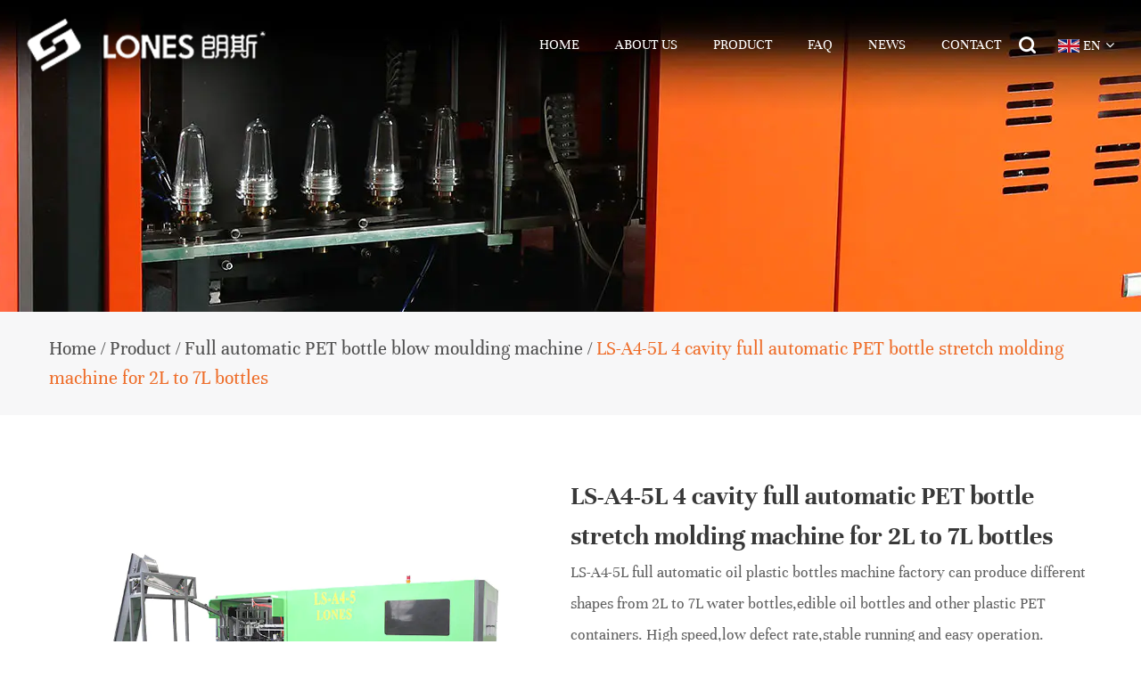

--- FILE ---
content_type: text/html; charset=utf-8
request_url: https://www.bottleblowingmachinery.com/product/full-automatic-pet-stretch-blow-moulding-machine/lsa45l-special-for-2l-to-7l-pet-bottles.html
body_size: 8670
content:
<!DOCTYPE html>
<html>
	<head>
		<meta charset="utf-8">
		<meta name="viewport" content="width=device-width,initial-scale=1.0" />
		<meta http-equiv="X-UA-Compatible" content="IE=edge" />
		<meta name="format-detection" content="telephone=no" />
		<!--icon-->
		<title>Custom Suppliers Of LS-A4-5L 4 cavity full automatic PET bottle stretch molding machine for 2L to 7L bottles</title>
<meta name="description" content="LONES Plastic Machinery Co., Ltd is China Custom LS-A4-5L 4 cavity full automatic PET bottle stretch molding machine for 2L to 7L bottles Suppliers, LS-A4-5L full automatic oil plastic bottles machine factory can produce different shapes from 2L to 7L water ..." />
<meta name="keywords" content="LS-A4-5L 4 cavity full automatic PET bottle stretch molding machine for 2L to 7L bottles" />
<script type="application/ld+json">
[
    {
    "@context": "https://schema.org/",
    "@type": "BreadcrumbList",
    "ItemListElement": [
    {"@type": "ListItem","Name": "Home","Position": 1,"Item": "https://www.bottleblowingmachinery.com"},
{"@type":"ListItem","name":"Product","position":2,"item":"https://www.bottleblowingmachinery.com/product/"},
{"@type":"ListItem","name":"Full automatic PET bottle blow moulding machine ","position":3,"item":"https://www.bottleblowingmachinery.com/product/full-automatic-pet-stretch-blow-moulding-machine/"},
{"@type": "ListItem","Name": "LS-A4-5L 4 cavity full automatic PET bottle stretch molding machine for 2L to 7L bottles","Position": 4,"Item": "https://www.bottleblowingmachinery.com/product/full-automatic-pet-stretch-blow-moulding-machine/lsa45l-special-for-2l-to-7l-pet-bottles.html"}]},
    {
    "@context": "http://schema.org",
    "@type": "Product",
    "@id": "https://www.bottleblowingmachinery.com/product/full-automatic-pet-stretch-blow-moulding-machine/lsa45l-special-for-2l-to-7l-pet-bottles.html",
    "Name": "LS-A4-5L 4 cavity full automatic PET bottle stretch molding machine for 2L to 7L bottles",
    "Image": [
    "https://www.bottleblowingmachinery.com/bottleblowingmachinery/2021/07/30/ls-a4-5l-1.jpg","https://www.bottleblowingmachinery.com/bottleblowingmachinery/2021/07/19/ls-a4-5l-2.jpg","https://www.bottleblowingmachinery.com/bottleblowingmachinery/2021/07/19/ls-a4-5l-3.jpg"
    ],
    "Description": "LONES Plastic Machinery Co., Ltd is China Custom LS-A4-5L 4 cavity full automatic PET bottle stretch molding machine for 2L to 7L bottles Suppliers, LS-A4-5L full automatic oil plastic bottles machine factory can produce different shapes from 2L to 7L water ...",
    "review": {
    "@type": "Review",
    "reviewRating": {
    "@type": "Rating",
    "ratingValue": 5,
    "bestRating": 5
    },
    "author": {
    "@type": "Organization",
    "name": "LONES Plastic Machinery Co., Ltd."
    }
    },
    "aggregateRating": {
    "@type": "AggregateRating",
    "ratingValue": 5,
    "reviewCount": 99
    },
    "Offers": {
    "@type": "AggregateOffer",
    "OfferCount": 1,
    "PriceCurrency": "USD",
    "LowPrice": 0.0,
    "HighPrice": 0.0,
    "Price": 0.0
    }
    }
    ]
</script><!--#header##-->		<link rel="shortcut icon" href="/template/en/images/icon.ico" type="image/x-icon" />
		<link rel="icon" href="/template/en/images/icon.ico" type="image/x-icon" />
		<!--icon-->
		<meta name="google-site-verification" content="NM45OQ-z44lCEHrtt6RWELLkOnf9HObQIcYzNM67rsA" />
		<link href="https://fonts.font.im/css?family=Unna:400,700" rel="stylesheet">
		
        <link rel="stylesheet" type="text/css" href="/template/en/css/basic.css">
		<link rel="stylesheet" type="text/css" href="/template/en/css/main.css?ver=1.002">
		<!--<link rel="stylesheet" type="text/css" href="/template/en/css/font-awesome.min.css">-->
		<link rel="stylesheet" type="text/css" href="https://cdn.bootcss.com/font-awesome/4.7.0/css/font-awesome.min.css">
		
		
		<link rel="stylesheet" href="/template/en/css/animate.min.css" />
		<link rel="stylesheet" type="text/css" href="/template/en/css/swiper.min.css">
		<link rel="stylesheet" type="text/css" href="/template/en/css/slick.css">
		<!--<link href="https://fonts.font.im/css?family=Anton" rel="stylesheet">-->
		<link rel="stylesheet" type="text/css" href="/template/en/css/iconfont.css">

		<script type="text/javascript" src="/template/en/js/jquery.js"></script>
		<script type="text/javascript" src="/template/en/js/qrcode.min.js"></script>
		<script type="text/javascript" src="/template/en/js/hwaq.js"></script>
		<script type="text/javascript" src="/template/en/js/main.js"></script>
		<script type="text/javascript" src="/template/en/js/swiper.min.js"></script>
		<script type="text/javascript" src="/template/en/js/wow.min.js"></script>
		<script type="text/javascript" src="/template/en/js/slick.js"></script>

		<!--[if lt IE 9]>
			<script type="text/javascript" src="/template/en/js/html5.js"></script>
		<![endif]-->
	</head>
<body>
<!--===================== HEAD =====================-->
<div id="header">
    <!--===================== NAVI =====================-->
    <div class="nav">
        <div class="ui menu">
            <div class="logo left floated item"><a href="/"><img src="/template/en/images/logo.png" alt="LONES Plastic Machinery Co., Ltd."/></a></div>
            <div class="menu-box right floated item">
                <div class="menu-menu-container"><ul id="menu-menu-1" class="menu"><li  class="menu-item menu-item-type-custom menu-item-object-custom menu-item-17616"><a href="/" >Home</a></li><li  class="menu-item menu-item-type-taxonomy menu-item-object-category menu-item-has-children menu-item-17619"><a href="/about/" rel="nofollow">About Us</a><ul class="sub-menu"><li  class="menu-item menu-item-type-custom menu-item-object-custom menu-item-72560"><a href="/about/honor/" rel="nofollow">Honor</a></li></ul></li><li  class="menu-item menu-item-type-taxonomy menu-item-object-category menu-item-has-children menu-item-17618"><a href="/product/" >Product</a><ul class="sub-menu"><li  class="menu-item menu-item-type-custom menu-item-object-custom menu-item-21135"><a href="/product/full-automatic-pet-stretch-blow-moulding-machine/" >Full automatic PET bottle blow moulding machine </a></li><li  class="menu-item menu-item-type-custom menu-item-object-custom menu-item-21136"><a href="/product/full-automatic-water-bottle-making-machine/" >Full automatic water bottle making machine</a></li><li  class="menu-item menu-item-type-custom menu-item-object-custom menu-item-21137"><a href="/product/handfeeding-automatic-pet-jar-blowing-machine/" >Handfeeding automatic PET jar blowing machine</a></li><li  class="menu-item menu-item-type-custom menu-item-object-custom menu-item-21138"><a href="/product/manual-pet-blowing-bottle-machine/" >Manual PET blowing bottle machine</a></li><li  class="menu-item menu-item-type-custom menu-item-object-custom menu-item-21139"><a href="/product/bottle-mould/" >Bottle mould</a></li></ul></li><li  class="menu-item menu-item-type-custom menu-item-object-custom menu-item-18217"><a href="/faq/" rel="nofollow">Faq</a></li><li  class="menu-item menu-item-type-taxonomy menu-item-object-category menu-item-has-children menu-item-17617"><a href="/news/" >News</a><ul class="sub-menu"><li  class="menu-item menu-item-type-custom menu-item-object-custom menu-item-17621"><a href="/news/company-news/" rel="nofollow">Company News</a></li><li  class="menu-item menu-item-type-custom menu-item-object-custom menu-item-17622"><a href="/news/industry-news/" rel="nofollow">Industry News</a></li></ul></li><li  class="menu-item menu-item-type-custom menu-item-object-custom menu-item-17620"><a href="/contact/" rel="nofollow">Contact</a></li></ul></div>            </div>
            <div class="h-search item right floated"><img src="/template/en/images/fangdajing.png" alt=""></div>
            <div class="search-box">
                <form action="/product">
                    <input type="text" placeholder="Search..." name="s" required="required" >
                    <input type="submit" value="">
                </form>
                <i class="close"></i>
            </div>
			
			
			<div class="language-box">
				<div class="language-img">
					<img style="max-height: 15px;" src="/template/en/images/en.jpg" >
				</div>
				<div class="hover-language">
					<a class="zhuyu">EN<i class="fa fa-angle-down"></i></a>
					<ul class="sub-menu">
						<li><a href="https://www.bottleblowingmachinery.com">English</a></li>
                        <li><a href="https://es.bottleblowingmachinery.com">Español</a></li>
					</ul>
				</div>
			</div>
        </div>
    </div>
</div>


<div id="mobile" class="">
    <div class="m-search">
        <form action="/product">
            <input type="text" name="s" placeholder="search for">
            <input type="submit" value="">
        </form>
    </div>
    <div class="m-logo"><a href="/"><img src="/template/en/images/logo.png" alt="LONES Plastic Machinery Co., Ltd."></a>
        <div class="m-btn">
            <i class="ie1"></i>
            <i class="ie2"></i>
            <i class="ie3"></i>
        </div>
    </div>
    <div class="box">
        <div class="m-nav">
            <div class="menu-menu-container"><ul id="menu-menu-1" class="menu"><li  class="menu-item menu-item-type-custom menu-item-object-custom menu-item-17616"><a href="/" >Home</a></li><li  class="menu-item menu-item-type-taxonomy menu-item-object-category menu-item-has-children menu-item-17619"><a href="/about/" rel="nofollow">About Us</a><ul class="sub-menu"><li  class="menu-item menu-item-type-custom menu-item-object-custom menu-item-72560"><a href="/about/honor/" rel="nofollow">Honor</a></li></ul></li><li  class="menu-item menu-item-type-taxonomy menu-item-object-category menu-item-has-children menu-item-17618"><a href="/product/" >Product</a><ul class="sub-menu"><li  class="menu-item menu-item-type-custom menu-item-object-custom menu-item-21135"><a href="/product/full-automatic-pet-stretch-blow-moulding-machine/" >Full automatic PET bottle blow moulding machine </a></li><li  class="menu-item menu-item-type-custom menu-item-object-custom menu-item-21136"><a href="/product/full-automatic-water-bottle-making-machine/" >Full automatic water bottle making machine</a></li><li  class="menu-item menu-item-type-custom menu-item-object-custom menu-item-21137"><a href="/product/handfeeding-automatic-pet-jar-blowing-machine/" >Handfeeding automatic PET jar blowing machine</a></li><li  class="menu-item menu-item-type-custom menu-item-object-custom menu-item-21138"><a href="/product/manual-pet-blowing-bottle-machine/" >Manual PET blowing bottle machine</a></li><li  class="menu-item menu-item-type-custom menu-item-object-custom menu-item-21139"><a href="/product/bottle-mould/" >Bottle mould</a></li></ul></li><li  class="menu-item menu-item-type-custom menu-item-object-custom menu-item-18217"><a href="/faq/" rel="nofollow">Faq</a></li><li  class="menu-item menu-item-type-taxonomy menu-item-object-category menu-item-has-children menu-item-17617"><a href="/news/" >News</a><ul class="sub-menu"><li  class="menu-item menu-item-type-custom menu-item-object-custom menu-item-17621"><a href="/news/company-news/" rel="nofollow">Company News</a></li><li  class="menu-item menu-item-type-custom menu-item-object-custom menu-item-17622"><a href="/news/industry-news/" rel="nofollow">Industry News</a></li></ul></li><li  class="menu-item menu-item-type-custom menu-item-object-custom menu-item-17620"><a href="/contact/" rel="nofollow">Contact</a></li></ul></div>        </div>
        <div class="yuy">
            <h4>Language</h4>
            <ul class="lang">
                				<li><a href="https://www.bottleblowingmachinery.com/"><img src="/template/en/images/en.jpg" alt=""> <em data-name="en">英语</em></a></li>
								<li><a href="https://es.bottleblowingmachinery.com/"><img src="/template/en/images/es.jpg" alt=""> <em data-name="es">西班牙语</em></a></li>
				            </ul>
        </div>
        <h6><a rel="nofollow" href="tel:+86-15867685898"><i class="fa fa-phone"></i> +86-15867685898</a></h6>
    </div>
    <div id="gotop"><i class="fa fa-angle-up"></i></div>
</div>


<script>
    var oSerBtn = $('.h-search'),
        oSerBox = $('.search-box'),
        oSerClose = oSerBox.find('.close');
    oSerBtn.click(function () {
        oSerBox.fadeIn(200);
    });
    oSerClose.click(function () {
        oSerBox.hide();
    });
</script>
<link rel="stylesheet" type="text/css" href="/template/en/css/details.css?ver=1.001">
<script type="text/javascript" src="/template/en/js/index_js.js"></script>
<!--===================== INNER BANNER =====================-->
<div class="inner-banner" style="background-image:url('/bottleblowingmachinery/2021/08/03/product-banner1.jpg')">
	<div class="menu-box">
	
	</div>
</div>

<div class="title mbx">
	<div class="ui container">
		<p class="times"><a href="/">Home</a> &#47; <a href="/product/">Product</a> &#47; <a href="/product/full-automatic-pet-stretch-blow-moulding-machine/">Full automatic PET bottle blow moulding machine </a> &#47; <span>LS-A4-5L 4 cavity full automatic PET bottle stretch molding machine for 2L to 7L bottles</span></p>
	</div>
</div>
		<!--===================== MAIN CONTENT =====================-->
<div class="inner-page about-page">
<div class="products">
	<div class="ui container">
		<div class="top grid-box">
			<div class="products-left column">
				<div class="img"><img src="/bottleblowingmachinery/2021/07/30/ls-a4-5l-1.jpg" alt="LS-A4-5L 4 cavity full automatic PET bottle stretch molding machine for 2L to 7L bottles" title="LS-A4-5L 4 cavity full automatic PET bottle stretch molding machine for 2L to 7L bottles"></div>
				<ul class="cl">
										<li><img src="/bottleblowingmachinery/2021/07/19/ls-a4-5l-2.jpg" alt=""></li>
										<li><img src="/bottleblowingmachinery/2021/07/19/ls-a4-5l-3.jpg" alt=""></li>
									</ul>
			</div>

			<div class="products-right column">
				<div class="title">
					<h1>LS-A4-5L 4 cavity full automatic PET bottle stretch molding machine for 2L to 7L bottles</h1>
				</div>
				<p class="pone">
LS-A4-5L full automatic oil plastic bottles machine factory can produce different shapes from 2L to 7L water bottles,edible oil bottles and other plastic PET containers.
High speed,low defect rate,stable running and easy operation.
</p>
				<div class="title">
					<h2>Machine Parts</h2>
				</div>

				<div class="xaunxiang">
					<div>
<ul>
<li>a.PLC controller touch screen : Mitsubishi （Japan）</li>
<li>b.Pneumatic parts:AIRTAC(TAIWAN)</li>
<li>c.Controller of stretch ,shift ,clamping servo motor : Mitsubishi（Japan）</li>
<li>d.Other parts are world-famous brands</li>
</ul>
</div>				</div>
				
				<h4 class="times">Follow us on</h4>
				<ul class="cl picul">
					<li><a rel="nofollow" href="skype:juddydai?chat"><img src="/template/en/images/tuceng63.png" alt=""></a></li>
					<li><a rel="nofollow" href="https://www.linkedin.com/in/liang-zhang-645498109"><img src="/template/en/images/tuceng32.png" alt=""></a></li>
					<li><a rel="nofollow" href="https://twitter.com/tzlonesjudy"><img src="/template/en/images/twtie.png" alt=""></a></li>
					<li><a rel="nofollow" href="https://www.facebook.com/profile.php?id=100012891847259:"><img src="/template/en/images/tuceng64.png" alt=""></a></li>
					<li><a rel="nofollow" href="https://web.whatsapp.com/send?phone=008615867685898&text=Hello"><img src="/template/en/images/tuceng58.png" alt=""></a></li>
				</ul>
			</div>
		</div>
	</div>
</div>

<div class="our-about-1">
	<div class="ui container">
				<div class="top grid-box">
			<div class="about-left column">
				<div class="title">
					<h3>Machine Features</h3>
				</div>
				<div class="qdasds"><div>
<ul>
<li><strong>A.</strong>Advanced PLC control system and touch screen with convenient operation.</li>
<li><strong>B.</strong>High efficiency automatic preform loading device.</li>
<li><strong>C.</strong>Precise infrared heating, the preform rotates by itself and on the orbit at the same time, with strong penetration and high heating efficiency.</li>
<li><strong>D.</strong>High security ,when a failure occurs during action or machine running,the program will alarm immediately and display the cause of the failure.</li>
<li><strong>E.</strong>Two ways of operate: automatic and manual.</li>
<li><strong>F.</strong>Customized machine design saves space and energy.</li>
<li><strong>G.</strong>Simple installation and operation.</li>
</ul>
</div></div>
			</div>
			<div class="about-right column">
				<div class="img">
					<img src="/template/en/images/about-1.jpg" alt="">
					<div class="play" data-src="https://share.polyv.net/front/video/preview?vid=1280ba18a3d49d320058275519cdbe31_1" data-mode="1">
						<img src="/template/en/images/play-icon.png">
					</div>
				</div>
			</div>
		</div>
		<div class="bottom grid-box">
			<div class="bottom-left column">
				<h3 class="timesbd">Product Detail</h3>
				<div class="table-wrapper times">
					<table width="100%" cellspacing="0" cellpadding="0" border="1">
<tbody>
<tr>
<td>
<p><span style="color: #ff0000;">Model NO.</span></p>
</td>
<td>
<p><span style="color: #ff0000;">LS-A4-5L</span></p>
</td>
</tr>
<tr>
<td>
<p><span style="color: #ff0000;">Theoretical Output</span></p>
</td>
<td>
<p>2000pcs/hr</p>
</td>
</tr>
<tr>
<td>
<p><span style="color: #ff0000;">Max.Container Volume</span></p>
</td>
<td>
<p>7.0L</p>
</td>
</tr>
<tr>
<td>
<p><span style="color: #ff0000;">Max. Neck Diameter</span></p>
</td>
<td>
<p>55mm</p>
</td>
</tr>
<tr>
<td>
<p><span style="color: #ff0000;">Max. Container Diameter</span></p>
</td>
<td>
<p>175mm</p>
</td>
</tr>
<tr>
<td>
<p><span style="color: #ff0000;">Max. Container Height</span></p>
</td>
<td>
<p>350mm</p>
</td>
</tr>
<tr>
<td>
<p><span style="color: #ff0000;">Number Of Cavity</span></p>
</td>
<td>
<p>4cavity</p>
</td>
</tr>
<tr>
<td>
<p><span style="color: #ff0000;">Total Power</span></p>
</td>
<td>
<p>100kw</p>
</td>
</tr>
<tr>
<td>
<p><span style="color: #ff0000;">Use Power</span></p>
</td>
<td>
<p>50kw</p>
</td>
</tr>
<tr>
<td>
<p><span style="color: #ff0000;">Working Pressure</span></p>
</td>
<td>
<p>1.0mpa</p>
</td>
</tr>
<tr>
<td>
<p><span style="color: #ff0000;">Low Pressure Consuming</span></p>
</td>
<td>
<p>2500L/min</p>
</td>
</tr>
<tr>
<td>
<p><span style="color: #ff0000;">Blow Pressure</span></p>
</td>
<td>
<p>≤3.5mpa</p>
</td>
</tr>
<tr>
<td>
<p><span style="color: #ff0000;">High Pressure Consuming</span></p>
</td>
<td>
<p>4200L/min</p>
</td>
</tr>
<tr>
<td>
<p><span style="color: #ff0000;">Machine Size</span></p>
</td>
<td>
<p>4.5x2x2.0m</p>
</td>
</tr>
<tr>
<td>
<p><span style="color: #ff0000;">Machine Weight</span></p>
</td>
<td>
<p>6.5T</p>
</td>
</tr>
<tr>
<td>
<p><span style="color: #ff0000;">Feeding Machine Size</span></p>
</td>
<td>
<p>2.0x1.0x2.5m</p>
</td>
</tr>
<tr>
<td>
<p><span style="color: #ff0000;">Feeding Machine Weight</span></p>
</td>
<td>
<p>0.3T</p>
</td>
</tr>
<tr>
<td colspan="2">
<p>*The machine can be customized according to the bottle size.</p>
</td>
</tr>
</tbody>
</table>				</div>
			</div>
		</div>
				<script>
			if($('.qdasds').html()==''){
				$('.our-about-1 .container .bottom').attr('style','padding-top:0;');
				$('.our-about-1 .top').hide();
			}
			$('.our-about-1 .container .top .about-right .img img').eq(0).attr('src',$('.products .container .top .products-left .img img').attr('src'));
		</script>
		<div class="lastbottom grid-box">
			<div class="lastbottom-left column">
				<div class="login times">
					<span></span>
					<div class="title">
						<h3>INQUIRY
					</div>
					<form onsubmit="return false;" id="addForm">
<input type="text" name="name" placeholder="Name">
<input type="email" name="mail" placeholder="Email*">
<input type="tel" name="phone" placeholder="Tel">
<textarea name="content" placeholder="Message*"></textarea>
<a class="btna times" onclick="submit_id()">Submit</a>
</form>

<script type="text/javascript" src="/static/js/layer/layer.js"></script>
<script>
    function submit_id() {
        layer.load(0, {
            shade: 0.1,
            shadeClose: false
        })
        $.ajax({
            type: 'post',
            url: '/Api/contact/submit/uid/1.html',
            data: $("#addForm").serialize(),
            dataType: 'json',
            success: function (data) {
                layer.closeAll();
                if (data.status == 200) {
                    document.getElementById("addForm").reset();
                    layer.msg(data.result, {
                        icon: 1,
                        time: 4000
                    });
                } else {
                    layer.msg(data.result, {
                        icon: 2,
                        time: 4000
                    })
                }
            }
        })
    }
</script>				</div>
			</div>
			<div class="lastbottom-right column">
				<div class="map"><div class="main-map">
					<div style="width:100%;height:380px;border:#ccc solid 1px;font-size:12px" id="mapContainer"></div>
					<div class="button-group">
						<input id="en" type="button" class="button" value="Show English" />
						<input id="zh_en" type="button" class="button" value="Show English and Chinese" />
						<input id="zh_cn" type="button" class="button" value="Show Chinese" />
					</div>
				</div></div>
			</div>
		</div>
		<div class="related grid-box">
			<div class="related-left column">
				<div class="title-relater">
					<h3 class="times">Related Products</h3>
				</div>
				<ul>
										<li>
						<a rel="nofollow" href="/product/full-automatic-pet-stretch-blow-moulding-machine/lsa15l-special-for-1l-to-7l-pet-bottles.html"><img src="/bottleblowingmachinery/2021/07/30/ls-a1-5l.jpg" alt="LS-A1-5L 1 cavity full automatic PET bottle blowing machine for 1L to 7L bottles " title="LS-A1-5L 1 cavity full automatic PET bottle blowing machine for 1L to 7L bottles "></a>
						<a href="/product/full-automatic-pet-stretch-blow-moulding-machine/lsa15l-special-for-1l-to-7l-pet-bottles.html"><p>LS-A1-5L 1 cavity full automatic PET bottle blowing machine for 1L to 7L bottles </p></a>
					</li>
										<li>
						<a rel="nofollow" href="/product/full-automatic-pet-stretch-blow-moulding-machine/lsa25l-special-for-1l-to-7l-pet-bottles.html"><img src="/bottleblowingmachinery/2021/07/30/ls-a2-5l-1.jpg" alt="LS-A2-5L 2 cavity full automatic plastic bottle blow moulding machine for 1L to 7L bottles" title="LS-A2-5L 2 cavity full automatic plastic bottle blow moulding machine for 1L to 7L bottles"></a>
						<a href="/product/full-automatic-pet-stretch-blow-moulding-machine/lsa25l-special-for-1l-to-7l-pet-bottles.html"><p>LS-A2-5L 2 cavity full automatic plastic bottle blow moulding machine for 1L to 7L bottles</p></a>
					</li>
										<li>
						<a rel="nofollow" href="/product/full-automatic-water-bottle-making-machine/lsa3-special-for-10ml-to-750ml-small-bottles.html"><img src="/bottleblowingmachinery/2021/07/30/ls-a3-1.jpg" alt="LS-A3 3 cavity full automatic small PET bottle blowing machine for 10ML to 750ML bottles" title="LS-A3 3 cavity full automatic small PET bottle blowing machine for 10ML to 750ML bottles"></a>
						<a href="/product/full-automatic-water-bottle-making-machine/lsa3-special-for-10ml-to-750ml-small-bottles.html"><p>LS-A3 3 cavity full automatic small PET bottle blowing machine for 10ML to 750ML bottles</p></a>
					</li>
										<li>
						<a rel="nofollow" href="/product/full-automatic-water-bottle-making-machine/lsa4-special-for-100ml-to-2l-bottles.html"><img src="/bottleblowingmachinery/2022/04/11/00000428.jpg" alt="LS-A4 4 cavity full automatic mineral water bottle blow molding machine for 10ML to 2L bottles" title="LS-A4 4 cavity full automatic mineral water bottle blow molding machine for 10ML to 2L bottles"></a>
						<a href="/product/full-automatic-water-bottle-making-machine/lsa4-special-for-100ml-to-2l-bottles.html"><p>LS-A4 4 cavity full automatic mineral water bottle blow molding machine for 10ML to 2L bottles</p></a>
					</li>
										<li>
						<a rel="nofollow" href="/product/manual-pet-blowing-bottle-machine/lsb3l-special-for-10ml-to-3l-pet-bottles.html"><img src="/bottleblowingmachinery/2021/07/30/ls-b3l-1.jpg" alt="LS-B3L 4 cavity semi automatic machine making 10ML To 3L PET plastic bottle" title="LS-B3L 4 cavity semi automatic machine making 10ML To 3L PET plastic bottle"></a>
						<a href="/product/manual-pet-blowing-bottle-machine/lsb3l-special-for-10ml-to-3l-pet-bottles.html"><p>LS-B3L 4 cavity semi automatic machine making 10ML To 3L PET plastic bottle</p></a>
					</li>
										<li>
						<a rel="nofollow" href="/product/manual-pet-blowing-bottle-machine/lsb5l-special-for-100ml-to-7l-bottles.html"><img src="/bottleblowingmachinery/2021/12/17/ls-b5l.jpg" alt="LS-B5L 2 cavity manual 100ML To 7L Bottles 5L PET bottle machine maker" title="LS-B5L 2 cavity manual 100ML To 7L Bottles 5L PET bottle machine maker"></a>
						<a href="/product/manual-pet-blowing-bottle-machine/lsb5l-special-for-100ml-to-7l-bottles.html"><p>LS-B5L 2 cavity manual 100ML To 7L Bottles 5L PET bottle machine maker</p></a>
					</li>
										<li>
						<a rel="nofollow" href="/product/manual-pet-blowing-bottle-machine/lsb20l-speical-for-12l-to-22l-bottles.html"><img src="/bottleblowingmachinery/2021/07/30/ls-b20l-1.jpg" alt="LS-B20L 5 gallon manual PET bottle blowing machine For 12L To 22L Bottles" title="LS-B20L 5 gallon manual PET bottle blowing machine For 12L To 22L Bottles"></a>
						<a href="/product/manual-pet-blowing-bottle-machine/lsb20l-speical-for-12l-to-22l-bottles.html"><p>LS-B20L 5 gallon manual PET bottle blowing machine For 12L To 22L Bottles</p></a>
					</li>
										<li>
						<a rel="nofollow" href="/product/manual-pet-blowing-bottle-machine/lsb5l1special-for-100ml-to-7l-bottles.html"><img src="/bottleblowingmachinery/2022/05/24/ls-b5l.png" alt="LS-B5L 1 cavity semi automatic PET bottle blow molding machine for 100ML to 7L bottles " title="LS-B5L 1 cavity semi automatic PET bottle blow molding machine for 100ML to 7L bottles "></a>
						<a href="/product/manual-pet-blowing-bottle-machine/lsb5l1special-for-100ml-to-7l-bottles.html"><p>LS-B5L 1 cavity semi automatic PET bottle blow molding machine for 100ML to 7L bottles </p></a>
					</li>
										<li>
						<a rel="nofollow" href="/product/handfeeding-automatic-pet-jar-blowing-machine/lsa2-machine-for-10ml-to-2000ml-pet-jars-cans.html"><img src="/bottleblowingmachinery/2021/12/17/handfeeding-automatic.jpg" alt="LS-A2 2 cavity hand feed automatic PET jar blowing machine for 10ML to 2000ML bottles" title="LS-A2 2 cavity hand feed automatic PET jar blowing machine for 10ML to 2000ML bottles"></a>
						<a href="/product/handfeeding-automatic-pet-jar-blowing-machine/lsa2-machine-for-10ml-to-2000ml-pet-jars-cans.html"><p>LS-A2 2 cavity hand feed automatic PET jar blowing machine for 10ML to 2000ML bottles</p></a>
					</li>
										<li>
						<a rel="nofollow" href="/product/manual-pet-blowing-bottle-machine/lspp-2.html"><img src="/bottleblowingmachinery/2022/05/24/ls-pp-2.png" alt="LS-PP 2 cavity automatic PP baby feeding milk bottle making machine " title="LS-PP 2 cavity automatic PP baby feeding milk bottle making machine "></a>
						<a href="/product/manual-pet-blowing-bottle-machine/lspp-2.html"><p>LS-PP 2 cavity automatic PP baby feeding milk bottle making machine </p></a>
					</li>
									</ul>
			</div>
		</div>
	</div>
</div>

<div class="abt-1">
        <div class="ui container">
            <div class="grid-box two">
                <div class="column left">
                    <div class="img">
                        <img src="/bottleblowingmachinery/2021/08/06/ab-1.jpg" alt="">
                    </div>
                </div>
                <div class="column right">
                    <div class="text">
                        <div class="title">
                            <h3>About Us</h3>
                            <h4>LONES Plastic Machinery Co., Ltd.</h4>
                        </div>
                        <div class="abt-1-ctr">
                     

                            <div class="text">
                                <p><span style="font-size: 16px;">LONES Plastic Machinery Co., Ltd. is located in Huangyan Zone, Taizhou City, focusing on PET bottle design, semi-automatic and full-automatic bottle blowing machines,  bottle mold manufacturing, pet preform, bottle cap molds etc as well as a series of product solutions; products are widely used In: mineral water, beverages, food, medicine, chemistry, reagents and other fields;</span></p>
<p><span style="font-size: 16px;">As always, the factory adheres to the concept of "Reputation priority, Service priority, Reliable quality", and manufactures bottle blowing machine with stable performance, low energy consumption, simple operation and durability to benefit every customer and provide customers with comprehensive technical support and services;</span></p>
<p><span style="font-size: 16px;">In more than ten years of business, the factory's equipment has been exported to Southeast Asia, the Middle East, Europe, South America, North America, Australia, Africa and other countries, and at the same time, received customer satisfaction reviews.</span></p>                            </div>
                        </div>
       
                        <div class="more">
                            <a rel="nofollow" href="/contact/">Learn More</a>
                        </div>
                    </div>
                </div>
            </div>
        </div>
    </div>
 <div class="abt-2">
        <div class="ui container">
			<div class="abt-2-bot">
                <div class="grid-box two">
                    <div class="column left">
                        <div class="text">
                            <h4>Focus On Your Needs</h4>
                            <p>LONES Plastic Machinery is obsessed with every detail of the LS-A4-5L 4 cavity full automatic PET bottle stretch molding machine for 2L to 7L bottles and fast and efficient after-sales service; every machine will be responsible for it; every problem will be taken seriously;
Every promise will be fulfilled; LONES Machinery helps customers generate economic benefits, which is our unremitting pursuit.</p>
                            <p></p>
                        </div>
                    </div>
                    <div class="column right">
                        <div class="ig">
                         <a rel="nofollow" href="/bottleblowingmachinery/2022/05/12/ce.jpg" class="ig">
                        <img style="max-height: 350px;    margin-left: 50px;" class="zhengs" src="/bottleblowingmachinery/2022/05/12/ce.jpg?imageView2/2/w/600/format/jp2/q/70" alt="">
                        
                    </a>
                        </div>
                    </div>
                </div>
            </div>
        </div>
    </div>





</div>
		<!--/.wrapper-->
<script>
	$('.products .top .products-left ul').slick({
	    autoplay: false,
	    pauseOnHover: false,
	    speed: 1500,
	    autoplaySpeed: 5000,
	    slidesToShow:3,
	    swipeToSlide:true,
	    touchThreshold:100,
	    centerMode:false,
	    centerPadding:'0',
		arrows:false,
		dots:false,
		responsive:[
			{
				breakpoint: 1200,
				settings:{
					arrows:false,
				}
			}
		]
	});

	$('.our-about-1 .container .related .related-left ul').slick({
	    autoplay: false,
	    pauseOnHover: false,
	    speed: 1500,
	    autoplaySpeed: 5000,
	    slidesToShow:4,
	    swipeToSlide:true,
	    touchThreshold:100,
	    centerMode:false,
	    centerPadding:'0',
		arrows:false,
		dots:false,
		responsive:[
			{
				breakpoint: 1000,
				settings:{
					slidesToShow:3,
				}
			},
			{
				breakpoint: 500,
				settings:{
					slidesToShow:2,
				}
			}
		]
	});
</script>

<script type="text/javascript" src="https://webapi.amap.com/maps?v=1.4.8&key=d1d488592fbee456f8a48033f59f7cd2"></script>
<link rel="stylesheet" href="https://cache.amap.com/lbs/static/main1119.css"/>
<link rel="stylesheet" href="/template/en/css/main-map.css"/>
<script type="text/javascript">
    
    var map = new AMap.Map("mapContainer", {
        resizeEnable: true,
        center: [121.28226,28.662655],
        zoom: 14
    });
    addMarker();
    
    function addMarker() {
        map.clearMap();
        var marker = new AMap.Marker({
            map: map,
            position: [121.28226,28.662655]
        });
        
        AMap.event.addListener(marker, 'click', function() {
            infoWindow.open(map, marker.getPosition());
        });
    }

   
    var title = 'LONES Plastic Machinery Co., Ltd.',
        content = [];
    content.push("Address : 30# Yuantong Road,Huangyan Zone,Taizhou City,Zhejiang Province,China");
    content.push("Tel : +86-15867685898");
    var infoWindow = new AMap.InfoWindow({
        isCustom: true,
        content: createInfoWindow(title, content.join("<br/>")),
        offset: new AMap.Pixel(16, -45)
    });
    function createInfoWindow(title, content) {
        var info = document.createElement("div");
        info.className = "info";

      
        var top = document.createElement("div");
        var titleD = document.createElement("div");
        var closeX = document.createElement("img");
        top.className = "info-top";
        titleD.innerHTML = title;
        closeX.src = "https://webapi.amap.com/images/close2.gif";
        closeX.onclick = closeInfoWindow;

        top.appendChild(titleD);
        top.appendChild(closeX);
        info.appendChild(top);

        
        var middle = document.createElement("div");
        middle.className = "info-middle";
        middle.style.backgroundColor = 'white';
        middle.innerHTML = content;
        info.appendChild(middle);

       
        var bottom = document.createElement("div");
        bottom.className = "info-bottom";
        bottom.style.position = 'relative';
        bottom.style.top = '0px';
        bottom.style.margin = '0 auto';
        var sharp = document.createElement("img");
        sharp.src = "https://webapi.amap.com/images/sharp.png";
        bottom.appendChild(sharp);
        info.appendChild(bottom);
        return info;
    }

   
    function closeInfoWindow() {
        map.clearInfoWindow();
    }

    ['en', 'zh_en', 'zh_cn'].forEach(function(btn) {
        var button = document.getElementById(btn);
        AMap.event.addDomListener(button,'click',clickListener)
    });

    function clickListener() {
        map.setLang(this.id);
    }
    map.setMapStyle('amap://styles/'+'whitesmoke');
    map.setLang('en');
</script>
<script type="text/javascript" src="https://webapi.amap.com/demos/js/liteToolbar.js"></script>
<!--===================== FOOTER =====================-->
<div class="our-footer">
	<div class="footer-top">
		<div class="ui container">
			<div class="footer-box">
				<ul class="cl ul-box">
					<li>
						<div class="the-one">
							<div class="f-logo">
								<img src="/template/en/images/logo.png" alt="">
							</div>
							<p class="times">We are <a href="/product/full-automatic-pet-stretch-blow-moulding-machine/lsa45l-special-for-2l-to-7l-pet-bottles.html">supplier of LS-A4-5L 4 cavity full automatic PET bottle stretch molding machine for 2L to 7L bottles</a>, our goal is to provide the
								market and customers with customized
								high-quality solutions, whether it is a machine
								or a complete set of equipment.</p>

							<div id="ewm" data-href="https://www.bottleblowingmachinery.com"></div>
							<ul class="cl footer-ul">
								<li><a rel="nofollow" href="skype:juddydai?chat"><img src="/template/en/images/tuceng63.png" alt=""></a></li>
								<li><a rel="nofollow" href="https://www.linkedin.com/in/liang-zhang-645498109"><img src="/template/en/images/tuceng32.png" alt=""></a></li>
								<li><a rel="nofollow" href="https://twitter.com/tzlonesjudy"><img src="/template/en/images/twtie.png" alt=""></a></li>
								<li><a rel="nofollow" href="https://www.facebook.com/profile.php?id=100012891847259"><img src="/template/en/images/tuceng64.png" alt=""></a></li>
								<li><a rel="nofollow" href="https://web.whatsapp.com/send?phone=008615867685898&text=Hello"><img src="/template/en/images/tuceng58.png" alt=""></a></li>
							</ul>
						</div>
					</li>
					<li class="footer-li">
						<div class="the-two">
							<div class="f-title">
								<h3>Contact Us</h3>
								<dl>
									<dd><img src="/template/en/images/youixang.png" alt=""><span><a href="/cdn-cgi/l/email-protection" class="__cf_email__" data-cfemail="fc8886909392998fd29f9391bc9b919d9590d29f9391">[email&#160;protected]</a> <br/> <a href="/cdn-cgi/l/email-protection" class="__cf_email__" data-cfemail="d8e9ebebece0eee0ede098a9a9f6bbb7b5">[email&#160;protected]</a></span>
									</dd>
									<dd><img src="/template/en/images/dianhua.png" alt=""><span>+86-15867685898 <br/>          +86-15657626858 </span></dd>
									<dd><img src="/template/en/images/chuanzhen.png" alt=""><span>+86-0576-81108560</span></dd>
									<dd><img src="/template/en/images/weizhi.png" alt=""><span>30# Yuantong Road,Huangyan
											Zone,Taizhou City,Zhejiang Province,China </span></dd>
								</dl>
							</div>
						</div>
					</li>
					<li>
						<div class="the-three">
							<div class="f-title">
								<h3>Products</h3>
								<dl>
									<dd><a href="/product/full-automatic-pet-stretch-blow-moulding-machine/"><img src="/template/en/images/jiantousanjiaoxing.png" alt=""><span>5 Gallon PET bottle stretch blow moulding machine</span></a></dd>
								<dd><a href="/product/full-automatic-water-bottle-making-machine/"><img src="/template/en/images/jiantousanjiaoxing.png" alt=""><span>Fully Automatic water bottle blowing mould machine</span></a></dd>
								<dd><a href="/"><img src="/template/en/images/jiantousanjiaoxing.png" alt=""><span>Fully Automatic PET bottle blowing machine</span></a></dd>
								<dd><a href="/product/manual-pet-blowing-bottle-machine/"><img src="/template/en/images/jiantousanjiaoxing.png" alt=""><span>Manual PET blowing bottle machine</span></a></dd>
								<dd><a href="/product/"><img src="/template/en/images/jiantousanjiaoxing.png" alt=""><span>Fully Automatic PET bottle blower</span></a></dd>
								<dd><a href="/product/bottle-mould/"><img src="/template/en/images/jiantousanjiaoxing.png" alt=""><span>Bottle mould</span></a></dd>
								</dl>
							</div>
						</div>
					</li>
				</ul>
			</div>
		</div>
	</div>
	<div class="footer-bottom">
		<div class="bottom-box container">
			<p class="times">Copyright © 2021LONES Plastic Machinery Co., Ltd. All Rights Reserved.&nbsp;&nbsp; <a rel="nofollow" href="http://www.hqsmartcloud.com" target="_blank"><img style="max-height: 12px;vertical-align: middle;" src="/template/en/images/jszc_en_hei.svg"></a> &nbsp;&nbsp;&nbsp;&nbsp;&nbsp;&nbsp;<a class="huha" href="/product/full-automatic-pet-stretch-blow-moulding-machine/lsa45l-special-for-2l-to-7l-pet-bottles.html">Custom LS-A4-5L 4 cavity full automatic PET bottle stretch molding machine for 2L to 7L bottles-Full automatic PET bottle blow moulding machine </a></p>
	</div>
</div>
		<!--===================== SCRIPT =====================-->
		<!--<script type="text/javascript" src="/template/en/js/bootstrap.min.js"></script>-->
		<script data-cfasync="false" src="/cdn-cgi/scripts/5c5dd728/cloudflare-static/email-decode.min.js"></script><script type="text/javascript">
			$('.side-top a').filter(function() {
				if($(this).html() == $('.bread-crumbs span').html()) {
					$(this).addClass('active');
				}
			});
		</script>
	<script defer src="https://static.cloudflareinsights.com/beacon.min.js/vcd15cbe7772f49c399c6a5babf22c1241717689176015" integrity="sha512-ZpsOmlRQV6y907TI0dKBHq9Md29nnaEIPlkf84rnaERnq6zvWvPUqr2ft8M1aS28oN72PdrCzSjY4U6VaAw1EQ==" data-cf-beacon='{"version":"2024.11.0","token":"0a83347b09854ba994d500a7e99e3f00","r":1,"server_timing":{"name":{"cfCacheStatus":true,"cfEdge":true,"cfExtPri":true,"cfL4":true,"cfOrigin":true,"cfSpeedBrain":true},"location_startswith":null}}' crossorigin="anonymous"></script>
</body>

<!-- Matomo -->
<script type="text/javascript">
  var _paq = window._paq || [];
  /* tracker methods like "setCustomDimension" should be called before "trackPageView" */
    _paq.push(['setCampaignNameKey', 'gclid']);
  _paq.push(['setDocumentTitle', document.domain + "/" + document.title]);
  _paq.push(['trackPageView']);
  _paq.push(['enableLinkTracking']);
  (function() {
    var u="//supertest.hqsmartcloud.com/";
    _paq.push(['setTrackerUrl', u+'matomo.php']);
    _paq.push(['setSiteId', '726']);
    var d=document, g=d.createElement('script'), s=d.getElementsByTagName('script')[0];
    g.type='text/javascript'; g.async=true; g.defer=true; g.src='//hqcdn.hqsmartcloud.com/matomo.js'; s.parentNode.insertBefore(g,s);
  })();
</script>
<!-- End Matomo Code --></html>

--- FILE ---
content_type: text/css
request_url: https://www.bottleblowingmachinery.com/template/en/css/main.css?ver=1.002
body_size: 9485
content:
@font-face{
  font-family: 'AG';
  src: url(../fonts/AG.ttf) format('truetype'),url(../fonts/AG.eot) format('eot'),url(../fonts/AG.woff) format('woff'),url(../fonts/AG.woff2) format('woff2');
}

#ewm{
  width: 120px;
  margin-top: 30px;
  border: 5px solid #fff;
}

body{
  font-family: 'Unna', serif;
  max-width: 1920px;
  margin: 0 auto;
  position: relative;
}

.btna {
  display: block;
  width: 202px;
  height: 61px;
  line-height: 61px;
  text-align: center;
  font-size: 14px;
  font-weight: bold;
  border: 2px solid #D24F06;
  transition: 1s ease;
}
.btna:hover {
  background-color: #E85304;
}
.title.mbx {
  padding: 25px 0;
  background: #f7f7f8;
}
.title.mbx .container p {
  color: #505050;
  font-size: 22px;
}
.title.mbx .container p span {
  transition: 0.5s ease;
  color: #EE6D29;
}
.ui.container{
  width: 1200px;
  position: relative;
  margin: 0 auto;
  padding: 0 15px;
}

.language-box {
  margin-left: 25px;
  font-size: 16px;
}
.language-box .language-img {
  display: inline-block;
  vertical-align: middle;
}
.language-box .language-img img{
  vertical-align: text-bottom;
}
.language-box .zhuyu {
  color: #fff;
  display: inline-block;
  vertical-align: middle;
}
.language-box .zhuyu i {
  margin-left: 5px;
}
.language-box .hover-language {
  display: inline-block;
  position: relative;
  vertical-align: middle;
}
.language-box ul.sub-menu {
  -webkit-perspective: 500px;
  perspective: 500px;
  transform-style: preserve-3d;
  text-align: left;
  position: absolute;
  background: #fff;
  top: 100%;
  right: 0;
  /*width: 50px;*/
  transform: rotate3d(1, 0, 0, -90deg);
  -webkit-transform: rotate3d(1, 0, 0, -90deg);
  -moz-transform: rotate3d(1, 0, 0, -90deg);
  -ms-transform: rotate3d(1, 0, 0, -90deg);
  -o-transform: rotate3d(1, 0, 0, -90deg);
  -webkit-transform-origin: 0 0 0;
  -moz-transform-origin: 0 0 0;
  transform-origin: 0 0 0;
  opacity: 0;
  transition: transform 0.5s, opacity 0.5s;
  -webkit-transition: -webkit-transform 0.5s, opacity 0.5s;
  -moz-transition: -moz-transform 0.5s, opacity 0.5s;
  box-shadow: 0px 8px 10px rgba(0, 0, 0, 0.2);
  display: none \9;
}
.language-box ul.sub-menu li a {
  display: block;
  float: none;
  padding: 0 15px;
  line-height: 40px;
  font-size: 14px!important;
  color: #000000!important;
  -webkit-transition: .5s;
  -moz-transition: .5s;
  -ms-transition: .5s;
  -o-transition: .5s;
  transition: .5s;
  text-transform: capitalize;
}
.language-box ul.sub-menu li:hover a {
  background: #ffb11b;
  color: white!important;
}
.language-box .hover-language:hover ul.sub-menu {
  -moz-opacity: 1;
  -khtml-opacity: 1;
  opacity: 1;
  transform: rotate3d(0, 0, 0, 0);
  -webkit-transform: rotate3d(0, 0, 0, 0);
  -moz-transform: rotate3d(0, 0, 0, 0);
  -ms-transform: rotate3d(0, 0, 0, 0);
  -o-transform: rotate3d(0, 0, 0, 0);
  display: block \9;
}

#header {
  z-index: 100;
  position: absolute;
  width: 100%;
  left: 0;
  top: 0;
}
#header .nav{
  padding: 20px 0;
}
#header .nav .ui.menu{
  display: flex;
  align-items: center;
  margin: 0 auto;
  padding: 0 70px;
}
#header .nav .ui.menu .logo {
  display: inline-block;
  margin-left: 0;
  margin-right: auto;
  vertical-align: middle;
}
#header .nav .ui.menu .menu-box {
  display: inline-block;
  vertical-align: middle;
  margin-left: auto;
  margin-right: 0;
}
#header .nav .ui.menu .menu-box ul.menu > li {
  margin: 0 25px;
  font-size: 20px;
  color: #fff;
  z-index: 100;
  float: left;
  position: relative;
  -webkit-transition: .5s;
  -moz-transition: .5s;
  -ms-transition: .5s;
  -o-transition: .5s;
  transition: .5s;
  text-transform: uppercase;
}
#header .nav .ui.menu .menu-box ul.menu > li:hover {
  color: #e85303;
}
#header .nav .ui.menu .menu-box ul.menu > li > a {
  display: block;
}
#header .nav .ui.menu .menu-box ul.menu > li ul.sub-menu {
  -webkit-perspective: 500px;
  perspective: 500px;
  transform-style: preserve-3d;
  text-align: left;
  position: absolute;
  font-size: 15px;
  background: #fff;
  top: 100%;
  left: 0;
  width: auto;
  white-space: nowrap;
  transform: rotate3d(1, 0, 0, -90deg);
  -webkit-transform: rotate3d(1, 0, 0, -90deg);
  -moz-transform: rotate3d(1, 0, 0, -90deg);
  -ms-transform: rotate3d(1, 0, 0, -90deg);
  -o-transform: rotate3d(1, 0, 0, -90deg);
  -webkit-transform-origin: 0 0 0;
  -moz-transform-origin: 0 0 0;
  transform-origin: 0 0 0;
  opacity: 0;
  transition: transform 0.5s, opacity 0.3s;
  -webkit-transition: -webkit-transform 0.5s, opacity 0.3s;
  -moz-transition: -moz-transform 0.5s, opacity 0.3s;
  box-shadow: 0px 8px 10px rgba(0, 0, 0, 0.2);
  border-bottom: 3px solid #fd2318;
  display: none \9;
}
#header .nav .ui.menu .menu-box ul.menu > li ul.sub-menu li {
  display: block;
  float: none;
  padding: 0 15px;
  line-height: 40px;
  color: black;
  font-size: 12px;
  -webkit-transition: .5s;
  -moz-transition: .5s;
  -ms-transition: .5s;
  -o-transition: .5s;
  transition: .5s;
  text-transform: capitalize;
}
#header .nav .ui.menu .menu-box ul.menu > li ul.sub-menu li a {
  display: block;
  font-size: 14px;
}
#header .nav .ui.menu .menu-box ul.menu > li ul.sub-menu li:hover {
  background: #222;
  color: white;
}
#header .nav .ui.menu .menu-box ul.menu > li:hover ul.sub-menu {
  -moz-opacity: 1;
  -khtml-opacity: 1;
  opacity: 1;
  transform: rotate3d(0, 0, 0, 0);
  -webkit-transform: rotate3d(0, 0, 0, 0);
  -moz-transform: rotate3d(0, 0, 0, 0);
  -ms-transform: rotate3d(0, 0, 0, 0);
  -o-transform: rotate3d(0, 0, 0, 0);
  display: block \9;
}
#header .nav .ui.menu .h-search {
  position: relative;
  transition: .5s ease;
  display: inline-block;
  vertical-align: middle;
  margin-left: 0;
  margin-right: 0;
  cursor: pointer;
  cursor: hand;
}
#header .nav .search-box {
  line-height: normal;
  position: fixed;
  top: 0;
  left: 0;
  background: #fff;
  width: 100%;
  height: 100%;
  z-index: 99999;
  display: none;
}
#header .nav .search-box form {
  position: absolute;
  top: 45%;
  left: 50%;
  width: 60%;
  margin-left: -30%;
}
#header .nav .search-box form input {
  background: none;
  outline: none;
  border: none;
}
#header .nav .search-box form input[type="text"] {
  width: 100%;
  border-bottom: 1px solid #e1e1e1;
  font-size: 26px;
  color: #000;
  padding: 10px 0;
}
#header .nav .search-box form input[type="submit"] {
  width: 22px;
  height: 22px;
  background: url(../images/tc-zoom.png) no-repeat;
  position: absolute;
  right: 15px;
  top: 20px;
}
#header .nav .search-box form input[type="submit"]:hover {
  opacity: 0.7;
  filter: alpha(opacity=70);
}
#header .nav .search-box .close {
  width: 30px;
  height: 30px;
  background: url(../images/close.png) no-repeat;
  position: absolute;
  right: 25px;
  top: 15px;
  cursor: pointer;
}
#mobile {
    position: fixed;
    top: 0;
    left: 0;
    width: 100%;
    -webkit-transition: .5s;
    -moz-transition: .5s;
    -ms-transition: .5s;
    -o-transition: .5s;
    transition: .5s;
    display: none;
    z-index: 200;
}
#mobile:before {
    content: '';
    width: 100%;
    height: 200%;
    position: fixed;
    top: 0;
    right: 0;
    display: block;
    background: rgba(0, 0, 0, 0.13);
    z-index: -1;
    -webkit-transition: .5s;
    -moz-transition: .5s;
    -ms-transition: .5s;
    -o-transition: .5s;
    transition: .5s;
    -webkit-transform: translateY(-100%);
    -moz-transform: translateY(-100%);
    -ms-transform: translateY(-100%);
    -o-transform: translateY(-100%);
    transform: translateY(-100%);
}
#mobile .m-search {
    padding: 10px 15px;
    background: #0d95e8;
    z-index: 2;
    position: relative;
}
#mobile .m-search form {
    width: 100%;
    padding-right: 50px;
    position: relative;
}
#mobile .m-search form input {
    width: 100%;
    line-height: 40px;
    height: 40px;
    border-radius: 5px;
    border: none;
    padding: 0 15px;
    background: url("../images/icon-search-black.png") center left 5px no-repeat white;
    background-size: 14px;
    padding-left: 25px;
    font-size: 14px;
}
#mobile .m-search form input[type="submit"] {
    width: 40px;
    position: absolute;
    top: 0;
    right: 0;
    background: url("../images/icon-search-white.png") center center no-repeat;
}
#mobile .m-logo {
    text-align: center;
    background: #333;
    z-index: 1;
    position: relative;
    line-height: 60px;
    height: 60px;
}
#mobile .m-logo img {
    max-height: 40px;
    display: inline-block;
    vertical-align: middle;
    max-width: 200px;
}
#mobile .m-btn {
    position: absolute;
    bottom: 16px;
    left: 15px;
    width: 30px;
    z-index: 2;
    height: 24px;
}
#mobile .m-btn i {
    position: absolute;
    width: 100%;
    height: 2px;
    border-radius: 1px;
    background: white;
    display: block;
    top: 50%;
    -webkit-transform: translateY(-50%);
    -moz-transform: translateY(-50%);
    -ms-transform: translateY(-50%);
    -o-transform: translateY(-50%);
    transform: translateY(-50%);
    -webkit-transition: .5s;
    -moz-transition: .5s;
    -ms-transition: .5s;
    -o-transition: .5s;
    transition: .5s;
}
#mobile .m-btn i.ie1 {
    margin-top: -10px;
}
#mobile .m-btn i.ie3 {
    margin-top: 10px;
}
#mobile .box {
    position: fixed;
    background: white;
    width: 100%;
    -webkit-transition: .5s;
    -moz-transition: .5s;
    -ms-transition: .5s;
    -o-transition: .5s;
    transition: .5s;
    -webkit-transform: translateY(-100%);
    -moz-transform: translateY(-100%);
    -ms-transform: translateY(-100%);
    -o-transform: translateY(-100%);
    transform: translateY(-100%);
    z-index: 0;
    height: 100%;
    overflow: auto;
    top: 0;
    padding: 25px;
    padding-top: 145px;
}
#mobile .m-nav ul li {
    display: block;
}
#mobile .m-nav ul li a {
    display: block;
    padding: 8px 0;
    font-size: 16px;
    text-transform: capitalize;
    -webkit-transition: .5s;
    -moz-transition: .5s;
    -ms-transition: .5s;
    -o-transition: .5s;
    transition: .5s;
    border-bottom: 1px solid #eee;
    position: relative;
    padding-right: 40px;
}
#mobile .m-nav ul li a:hover {
    background: #eee;
    padding-left: 15px;
}
#mobile .m-nav ul li a:before {
    content: "\f105";
    font-family: "FontAwesome";
    position: absolute;
    right: 10px;
    top: 10px;
}
#mobile .m-nav ul li.children > a:before {
    content: "\f107";
}
#mobile .m-nav ul li.children.active > a:before {
    content: "\f106";
}
#mobile .m-nav ul li ul {
    display: none;
}
#mobile .m-nav ul li li a {
    padding-left: 30px;
    position: relative;
    font-size: 14px;
}
#mobile .m-nav ul li li a:after {
    content: '-';
    position: absolute;
    top: 50%;
    left: 15px;
    -webkit-transform: translateY(-50%);
    -moz-transform: translateY(-50%);
    -ms-transform: translateY(-50%);
    -o-transform: translateY(-50%);
    transform: translateY(-50%);
}
#mobile .m-nav ul li li a:hover {
    padding-left: 30px;
}
#mobile .yuy {
    padding: 20px 0;
}
#mobile .yuy h4 {
    font-size: 18px;
    font-weight: bold;
    margin-bottom: 20px;
}
#mobile .yuy ul li {
    width: auto;
    display: inline-block;
    margin-right: 5px;
    font-size: 14px;
    padding-right: 5px;
    border-right: 1px solid #eee;
    margin-bottom: 5px;
}
#mobile .yuy ul li img {
    max-width: 30px;
}
#mobile h6 {
    font-size: 20px;
    text-align: center;
    padding-top: 10px;
    margin-top: 10px;
    border-top: 1px solid #eee;
}
#mobile #gotop {
    width: 40px;
    height: 40px;
    border-radius: 100%;
    border: 1px solid #eee;
    background: white;
    font-size: 14px;
    text-align: center;
    line-height: 40px;
    position: fixed;
    right: 10px;
    bottom: 20px;
    display: none;
}
#mobile.active .m-btn i {
    margin: 0 !important;
}
#mobile.active .m-btn i.ie1 {
    -webkit-transform: rotate(45deg);
    -moz-transform: rotate(45deg);
    -ms-transform: rotate(45deg);
    -o-transform: rotate(45deg);
    transform: rotate(45deg);
}
#mobile.active .m-btn i.ie2 {
    opacity: 0;
}
#mobile.active .m-btn i.ie3 {
    -webkit-transform: rotate(-45deg);
    -moz-transform: rotate(-45deg);
    -ms-transform: rotate(-45deg);
    -o-transform: rotate(-45deg);
    transform: rotate(-45deg);
}
#mobile.active:before {
    -webkit-transform: translateY(0);
    -moz-transform: translateY(0);
    -ms-transform: translateY(0);
    -o-transform: translateY(0);
    transform: translateY(0);
}
#mobile.active .box {
    -webkit-transform: translateY(0);
    -moz-transform: translateY(0);
    -ms-transform: translateY(0);
    -o-transform: translateY(0);
    transform: translateY(0);
}
@media screen and (max-width: 1000px){
    #banner,.banner {
        margin-top: 120px;
    }

    .inner-page {
        padding-top: 40px;
    }

}
.banner .content {
  position: absolute;
  top: 15%;
  left: 0;
  width: 100%;
}
.banner .content .ui.menu {
  display: flex;
  position: relative;
}
.banner .content .ui.menu .left {
  width: 10%;
  padding-top: 18%;
  margin-left: 5%;
}
.banner .content .ui.menu .left .data {
  margin-bottom: 240px;
}
.banner .content .ui.menu .left .data h3 {
  font-size: 53px;
  color: #FFFFFF;
  letter-spacing: 3px;
}
.banner .content .ui.menu .left .data h3 sup {
  font-size: 32px;
  color: #676764;
}
.banner .content .ui.menu .left .btn a {
  display: inline-block;
  width: 41px;
  height: 41px;
  line-height: 41px;
  border: 1px solid #F9F9F9;
  opacity: 0.72;
  text-align: center;
  margin-left: 13px;
}
.banner .content .ui.menu .left .btn a img {
  vertical-align: middle;
}
.banner .content .ui.menu .center {
  width: 100%;
  z-index: 99;
  position: absolute;
  left: 18%;
  top: 12%;
}
.banner .content .ui.menu .center .title h5 {
  margin: 0;
  font-size: 14px;
  font-weight: normal;
  color: #FAFAFA;
  letter-spacing: 1px;
}
.banner .content .ui.menu .center .title h2 {
  font-size: 61px;
  letter-spacing: -1px;
}
.banner .content .ui.menu .center .title .title-one {
  margin: 20px 0 0;
  color: #FDEEA7;
  font-family: 'AG';
  letter-spacing: 2px;
}
.banner .content .ui.menu .center .title .title-two {
  color: #FFFFFF;
  max-width: 500px;
  font-family: 'AG';
  letter-spacing: 2px;
}
.banner .content .ui.menu .center .title .title-three {
  color: #FFFFFF;
  font-size: 52px;
  max-width: 382px;
  font-family: 'AG';
  letter-spacing: 2px;
  /*-webkit-text-stroke: 1px #FFFFFF;*/
}
.banner .content .ui.menu .center a {
  margin-top: 40px;
  color: #FFFFFF;
}
.banner .content .ui.menu .right {
  width: 55%;
  position: absolute;
  right: 0;
  text-align: right;
}
.our-conpany {
  padding: 16% 0 3%;
}
.our-conpany .container .top .conpany-left {
  width: 50%;
}
.our-conpany .container .top .conpany-right {
  position: relative;
  bottom: 50px;
  width: 50%;
  left: 2%;
}
.our-conpany .container .top .conpany-right .title h2 {
  display: inline-block;
  font-size: 58px;
  color: #262622;
  font-weight: 600;
  margin: 0;
  padding-bottom: 10%;
}
.our-conpany .container .top .conpany-right .title h2 i {
  width: 101px;
  height: 2px;
  background: #FD7327;
  margin: 0 auto;
  display: block;
}
.our-conpany .container .top .conpany-right p {
  max-width: 582px;
  font-size: 16px;
  color: #292929;
  padding-bottom: 24px;
}
.lonstimes {
  max-width: 582px;
  font-size: 16px;
  color: #292929;
  padding-bottom: 24px;
  line-height: 32px;
}
h1 {
Display: inline;
}
.our-conpany .container .top .conpany-right ul li {
  color: #60605D;
  font-size: 19px;
  line-height: 34px;
  margin: 13px 0;
  font-weight: 400;
}
.our-conpany .container .top .conpany-right ul li i {
  display: inline-block;
  width: 35px;
  height: 35px;
  line-height: 35px;
  text-align: center;
  font-size: 16px;
  background: #FEEFA8;
  border-radius: 50%;
  margin-right: 20px;
}
.our-conpany .container .top .conpany-right ul li span {
  font-weight: normal;
}
.our-conpany .container .top .conpany-right a {
  margin-top: 50px;
  color: #1F1F1F;
  letter-spacing: 1px;
}
.our-products {
  background-color: #eede93;
}
.our-products .container .title {
  text-align: center;
  padding-top: 57px;
}
.our-products .container .title h5 {
  display: inline-block;
  max-width: 348px;
  font-size: 16px;
  color: #403e31;
  line-height:30px;
}
.our-products .container .title h2 {
  font-size: 58px;
  color: #262622;
  font-weight: 600;
  margin: 0;
}
.our-products .container .title h2 i {
  width: 101px;
  height: 2px;
  background: #FD7327;
  margin: 0 auto;
  display: block;
}
.our-products .container .bottom {
  padding: 57px 0 84px;
}
.our-products .container .bottom .products-left {
  width: 100%;
}
.our-products .container .bottom .products-left .products-box .img {
  position: relative;
  width: 100%;
  transition: 1s ease;
  padding: 10px;
}
.our-products .container .bottom .products-left .products-box .img img {
  width: 100%;
}
.our-products .container .bottom .products-left .products-box .img .mask {
  position: absolute;
  top: 10px;
  left: 10px;
  width: calc(100% - 20px);
  height: calc(100% - 20px);
  background: rgba(0,0,0,0);
  text-align: center;
  padding-top: 25%;
  transition: 0.3s ease;
  opacity: 0;
}
.our-products .container .bottom .products-left .products-box .img .mask p {
  font-size: 21px;
  font-weight: 500;
  color: #FFFFFFFF;
}
.our-products .container .bottom .products-left .products-box .img:hover {
  transform: translateY(-10px);
}
.our-products .container .bottom .products-left .products-box .img:hover .mask {
  background: rgba(0,0,0,0.3);
  opacity: 1;
}
.our-products .container .bottom .products-left a {
  margin: 40px auto;
  letter-spacing: 1px;
}
.products-bottom {
  padding-bottom: 139px;
}
.products-bottom .container {
  width: 100%;
  padding: 0;
}
.products-bottom .container .products-bottom-box ul li {
  float: left;
  width: 25%;
}
.products-bottom .container .products-bottom-box ul li .img {
  display: block;
}
.products-bottom .container .products-bottom-box ul li .img img{
  width:100%;
}
.products-bottom .container .products-bottom-box ul li .img .img-box {
  position: relative;
  border-right: 1px solid #f1f1f1;
  border-bottom: 1px solid #f1f1f1;
}
.products-bottom .container .products-bottom-box ul li .img .img-box .mask-box {
  position: absolute;
  left: 0;
  top: 0;
  width: 100%;
  height: 100%;
  background-color: #000000;
  opacity: 0;
  transition: 1s ease;
}
.products-bottom .container .products-bottom-box ul li:hover .img .img-box .mask-box {
  opacity: 0.23;
}
.products-bottom .container .products-bottom-box ul li .img a {
  margin-top: 23px;
  display: block;
  font-size: 18px;
  color: #3D3D3D;
  text-align: center;
  max-width: 476px;
  transition: 0.5s ease;
}
.products-bottom .container .products-bottom-box ul li:hover .img a {
  color: #FC8943;
}
.our-about-us .container .about-us-box .title {
  text-align: center;
  padding-bottom: 64px;
}
.our-about-us .container .about-us-box .title h2 {
  font-size: 58px;
  color: #262622;
  font-weight: 600;
  margin: 0;
}
.our-about-us .container .about-us-box .title h2 i {
  width: 101px;
  height: 2px;
  background: #FD7327;
  margin: 0 auto;
  display: block;
}
.our-about-us .container .about-us-box .about-us-content .top {
  background-color: #1f1f1b;
}
.our-about-us .container .about-us-box .about-us-content .top .about-left {
  color: #FFFFFF;
  width: 100%;
}
.our-about-us .container .about-us-box .about-us-content .top .about-left .about-left-box ul li {
  width: 25%;
  float: left;
}
.our-about-us .container .about-us-box .about-us-content .top .about-left .about-left-box ul li img {
  max-width: 100%;
  height: auto;
}
.our-about-us .container .about-us-box .about-us-content .top .about-left .about-left-box ul li .title-box {
  margin-left: 15%;
  padding-top: 66px;
  padding-right: 20px;
}
.our-about-us .container .about-us-box .about-us-content .top .about-left .about-left-box ul li .title-box h3 {
  padding-bottom: 10px;
  font-size: 29px;
  font-weight: bold;
}
.our-about-us .container .about-us-box .about-us-content .top .about-left .about-left-box ul li .title-box p {
  font-size: 15px;
  text-align: left;
  line-height:30px;
}
.our-about-us .container .about-us-box .about-us-content .top .about-left .about-left-box ul li .play {
  position: absolute;
  left: 50%;
  top: 50%;
  -webkit-transform: translate(-50%, -50%);
  -moz-transform: translate(-50%, -50%);
  -ms-transform: translate(-50%, -50%);
  transform: translate(-50%, -50%);
  border-radius: 100%;
}
.our-about-us .container .about-us-box .about-us-content .top .about-left .about-left-box ul li .play::before,
.our-about-us .container .about-us-box .about-us-content .top .about-left .about-left-box ul li .our-about .right .video .play::after {
  width: 100%;
  height: 100%;
  content: '';
  display: block;
  position: absolute;
  top: 0;
  left: 0;
  border-radius: inherit;
  background: rgba(255, 255, 255, 0.52);
  -webkit-animation: ks 2s linear infinite;
  -moz-animation: ks 2s linear infinite;
  animation: ks 2s linear infinite;
  z-index: -1;
}
.our-about-us .container .about-us-box .about-us-content .top .about-left .about-left-box ul li .play::after {
  -webkit-animation-delay: 0.5s;
  -moz-animation-delay: 0.5s;
  animation-delay: 0.5s;
}
@keyframes ks {
  from {
    -webkit-transform: scale(1);
    -moz-transform: scale(1);
    -ms-transform: scale(1);
    transform: scale(1);
    opacity: 0;
  }
  10% {
    -webkit-transform: scale(1);
    -moz-transform: scale(1);
    -ms-transform: scale(1);
    transform: scale(1);
    opacity: 1;
  }
  80% {
    -webkit-transform: scale(1.5);
    -moz-transform: scale(1.5);
    -ms-transform: scale(1.5);
    transform: scale(1.5);
    opacity: 0.3;
  }
  to {
    -webkit-transform: scale(1.5);
    -moz-transform: scale(1.5);
    -ms-transform: scale(1.5);
    transform: scale(1.5);
    opacity: 0;
  }
}
.our-news{
  padding-bottom: 60px;
}
.our-news .container .title {
  text-align: center;
  padding-top: 95px;
}
.our-news .container .title h2 {
  display: inline-block;
  font-size: 58px;
  color: #262622;
  font-weight: 600;
  margin: 0;
  padding-bottom: 52px;
}
.our-news .container .title h2 i {
  width: 101px;
  height: 2px;
  background: #FD7327;
  margin: 0 auto;
  display: block;
}
.our-news .container .news-box {
  width: 100%;
}
.our-news .container .news-box ul{
  margin: 0 -15px;
  font-size: 0;
}
.our-news .container .news-box ul li {
  float: left;
  padding: 0 15px;
  width: 33.33%;
}
.our-news .container .news-box ul li .box {
  margin-top: 9px;
  margin-bottom: 20px;
}
.our-news .container .news-box ul li .box img {
  vertical-align: middle;
}
.our-news .container .news-box ul li .box i span {
  vertical-align: middle;
  color: #5B5B5B;
  font-size: 12px;
  padding-left: 10px;
}
.our-news .container .news-box ul li .box h3 {
  font-size: 23px;
  color: #262622;
  font-weight: bold;
  max-width: 354px;
}
.our-news .container .news-box ul li .box p {
  font-size: 16px;
  color: #5C5C5C;
  max-width: 320px;
  line-height: 30px;
}
.our-news .container .news-box ul li .box a {
  color: #1F1F1F;
  margin-top: 30px;
  height: 40px;
  line-height: 40px;
}
/*.our-footer {
  margin-top: 110px;
}*/
.our-footer .footer-top {
  background-color: #1E1E1A;
  padding: 61px 0;
}
.our-footer .footer-top .container .footer-box ul li {
  float: left;
  vertical-align: middle;
}
.our-footer .footer-top .container .footer-box ul li .the-one {
  display: inline-block;
}
.our-footer .footer-top .container .footer-box ul li .the-one .f-logo {
  margin-bottom: 41px;
}
.our-footer .footer-top .container .footer-box ul li .the-one .f-logo img {
  vertical-align: middle;
}
.our-footer .footer-top .container .footer-box ul li .the-one p {
  font-size: 16px;
  color: #FFFFFF;
  max-width: 294px;
  line-height: 30px;
}
.our-footer .footer-top .container .footer-box ul li .the-one .footer-ul {
  padding-top: 10%;
}
.our-footer .footer-top .container .footer-box ul li .the-one .footer-ul li {
  float: left;
  margin-right: 15px;
}
.our-footer .footer-top .container .footer-box ul li .the-two {
  display: inline-block;
  max-width: 353px;
}
.our-footer .footer-top .container .footer-box ul li .the-two .f-title h3 {
  font-size: 30px;
  font-weight: bold;
  color: #FFFFFF;
  padding-top: 10px;
  padding-bottom: 53px;
  border-bottom: 1px solid #414140;
}
.our-footer .footer-top .container .footer-box ul li .the-two .f-title dl {
  color: #FFFFFF;
}
.our-footer .footer-top .container .footer-box ul li .the-two .f-title dl dd {
  max-width: 353px;
  border-bottom: 1px solid #414140;
  padding: 20px 0;
}
.our-footer .footer-top .container .footer-box ul li .the-two .f-title dl dd:after{
  content: '';
  display: block;
  width: 0;
  height: 0;
  clear: both;
  overflow:hidden;
}
.our-footer .footer-top .container .footer-box ul li .the-two .f-title dl dd img{
  float: left;
  width: 5%;
}
.our-footer .footer-top .container .footer-box ul li .the-two .f-title dl dd span {
  max-width: 301px;
  font-size: 16px;
  margin-left: 20px;
  color:#c7c7c6;
  float: left;
  width: 95%;
  line-height: 30px;
}
.our-footer .footer-top .container .footer-box ul li .the-three {
  position: relative;
}
.our-footer .footer-top .container .footer-box ul li .the-three .f-title h3 {
  font-size: 30px;
  font-weight: bold;
  color: #FFFFFF;
  padding-top: 10px;
  padding-bottom: 53px;
}
.our-footer .footer-top .container .footer-box ul li .the-three .f-title dl dd {
  padding: 15px 0;
}
.our-footer .footer-top .container .footer-box ul li .the-three .f-title dl dd img {
  vertical-align: middle;
}
.our-footer .footer-top .container .footer-box ul li .the-three .f-title dl dd span {
  margin-left: 35px;
  vertical-align: middle;
  font-size: 18px;
  color: #FFFFFF;
  max-width: 352px;
  color: #c7c7c6;
}
.our-footer .footer-top .container .footer-box ul .footer-li {
  margin: 0 50px;
}
.our-footer .footer-bottom .bottom-box {
  text-align: center;
  padding: 15px 0;
}
.our-footer .footer-bottom .bottom-box p {
  font-size: 14px;
  color: #000000;
  line-height: 30px;
}
@media screen and (max-width: 1700px) {
  .banner .content .ui.menu .left .data {
    margin-bottom: 120px;
  }
  .banner .content .ui.menu .center .title h2 {
    font-size: 40px;
  }
}
@media screen and (max-width: 1400px) {
  .banner .content .ui.menu .left .data {
    margin-bottom: 80px;
  }
  .banner .content .ui.menu .center .title h2 {
    font-size: 30px;
  }
  .banner .content .ui.menu .center .title .title-three{
    font-size: 30px;
  }
  #header .nav .ui.menu .menu-box ul.menu > li{
    font-size: 16px;
    margin: 0 20px;
  }

  #header .nav .ui.menu{
    padding: 0 30px;
  }

  .our-conpany .container .top .conpany-right .title h2,
  .our-products .container .title h2,
  .our-about-us .container .about-us-box .title h2,
  .our-news .container .title h2{
    font-size: 40px;
  }
  
  .our-conpany .container .top .conpany-right ul li{
    font-size: 16px;
  }
}


@media screen and (max-width: 1200px) {
  .ui.container{
    width: 1000px;
  }

  #header .nav .ui.menu .logo{
    width: 200px;
  }

  #header .nav .ui.menu .menu-box ul.menu > li{
    font-size: 14px;
  }
  .language-box{
    font-size: 14px;
  }

  .banner .content .ui.menu .left{
    padding-top: 10%;
  }

  .banner .content .ui.menu .center .title h2{
    font-size: 25px;
  }

  .banner .content .ui.menu .center .title .title-three{
    font-size: 25px;
  }


  .banner .content .ui.menu .left .data h3{
    font-size: 35px;
  }
  .banner .content .ui.menu .left .data h3 sup{
    font-size: 20px;
  }


  .our-conpany .container .top .conpany-right .title h2,
  .our-products .container .title h2,
  .our-about-us .container .about-us-box .title h2,
  .our-news .container .title h2{
    font-size: 30px;
  }

  .our-conpany .container .top .conpany-right .title h2{
    padding-bottom: 5%;
  }

  .our-conpany .container .top .conpany-right a{
    margin-top: 20px;
  }

  .our-products .container .bottom{
    padding: 30px 0;
  }

  .our-about-us .container .about-us-box .about-us-content .top .about-left .about-left-box ul li .title-box{
    padding-top: 40px;
  }

  .our-footer .footer-top .container .footer-box>ul>li{
    width: 50%;
  }
  .our-footer .footer-top .container .footer-box ul li:nth-child(3){
    display: none;
  }
  .our-footer .footer-top .container .footer-box ul .footer-li{
    margin: 0;
  }

  .our-footer .footer-top .container .footer-box ul li .the-two{
    max-width: 100%;
    display: block;
  }

  .our-footer .footer-top .container .footer-box ul li .the-two .f-title dl dd{
    max-width: 100%;
  }
}

@media screen and (max-width: 1000px) {
  #ewm{
    display: none;
  }
  .ui.container{
    width: 700px;
  }


  #header{
    display: none;
  }

  #mobile{
    display: block;
  }
.lonesh, .huha,
.lonespro {	
    display: none !important;
  }
  .banner .content .ui.menu .left{
    display: none;
  }

  .banner .content .ui.menu .center{
    left: 0;
    padding: 0 15px;
  }

  .our-conpany .container .top .conpany-left{
    display: none;
  }

  .our-conpany .container .top .conpany-right{
    width: 100%;
    left: auto;
  }


  .our-about-us .container .about-us-box .about-us-content .top .about-left .about-left-box ul li{
    width: 100%;
  }
  .our-about-us .container .about-us-box .about-us-content .top .about-left .about-left-box ul li.img-box{
    display: none;
  }

  .our-about-us .container .about-us-box .about-us-content .top .about-left .about-left-box ul li .title-box{
    margin-left: 0;
    padding: 20px;
  }

  .our-about-us .container .about-us-box .about-us-content .top .about-left .about-left-box ul li .title-box h3{
    padding-bottom: 15px;
  }

  .our-news .container .title{
    padding-top: 90px;
  }
}


@media screen and (max-width: 700px) {
  .ui.container{
    width: 100%;
  }

  .products-bottom{
    display: none;
  }
  .our-about-us{
    display: none;
  }

  .banner .content .ui.menu .right{
    display: none;
  }

  .banner .content{
    top: 10%;
  }
  .banner .content .ui.menu .center .title .title-one{
    margin: 10px 0 0;
  }
  .banner .content .ui.menu .center .title h2{
    font-size: 20px;
  }
  .banner .content .ui.menu .center .title .title-three{
    font-size: 20px;
  }
  .banner .content .ui.menu .center a{
    margin-top: 20px;
  }

  .btna{
    width: 150px;
    height: 40px;
    line-height: 40px;
  }
}


@media screen and (max-width: 500px) {
  .banner .content .ui.menu .center .title .title-two{
    display: none;
  }
  .banner .content .ui.menu .center .title .title-three{
    display: none;
  }

  .our-conpany .container .top .conpany-right{
    bottom: auto;
  }

  .our-news .container .news-box ul li{
    width: 100%;
  }

  .our-footer .footer-top .container .footer-box>ul>li{
    width: 100%;
  }
  .our-footer .footer-top .container .footer-box ul li .the-one p{
    max-width: 100%;
  }

  .our-footer .footer-top .container .footer-box ul li .the-two .f-title h3{
    padding-bottom: 30px;
  }
  .our-footer .footer-top .container .footer-box ul li .the-one .footer-ul{
    padding-top: 30px;
  }
  .our-footer .footer-top .container .footer-box ul .footer-li{
    margin-top: 30px;
  }
}


.our-about-1 .container .lastbottom .lastbottom-right .button-group{
  position: relative;
  bottom: auto;
  right: auto;
  text-align: center;
}

.our-about-1 .container .lastbottom .lastbottom-right .button-group .button{
  padding: 0 35px;
  background-color: #6b6b6b;
}



.inner-banner{
  height: 350px;
  background: url(../images/xiangqingyebanner.jpg)no-repeat center;
  background-size: cover;
  position: relative;
}
.inner-banner .menu-box{
  position: absolute;
  width: 100%;
  left: 0;
  top: 50%;
  transform: translateY(-50%);
}
.inner-banner h2{
  text-align: center;
  font-size: 38px;
  font-weight: bold;
  color: #FFFFFF;
  max-width: 740px;
  margin: 0 auto;
  background: url(/bottleblowingmachinery/2021/07/19/yy.png)no-repeat center;
  background-size: 100%;
  padding: 0 60px;
}



/* 内页区域 Start */
.inner-page h3,
.inner-page h4 {
  font-weight: 700;
  line-height: 1.2;
}
.inner-page .m-page {
  text-align: center;
}
.inner-page .m-page a,
.inner-page .m-page span {
  position: relative;
  display: inline-block;
  z-index: 1;
  height: 38px;
  width: 35px;
  line-height: 38px;
  padding: 0;
  vertical-align: middle;
  border: 1px solid transparent;
  font-size: 18px;
  font-weight: 400;
  text-align: center;
  margin: 0 5px;
  -webkit-transition: 0.4s;
  -o-transition: 0.4s;
  -moz-transition: 0.4s;
  transition: 0.4s;
}
.inner-page .m-page a::before,
.inner-page .m-page span::before {
  content: '';
  position: absolute;
  left: 0;
  bottom: 0;
  height: 3px;
  width: 100%;
  background-color: #cdcdcd;
}
.inner-page .m-page a::after,
.inner-page .m-page span::after {
  content: '';
  position: absolute;
  left: 0;
  bottom: 0;
  width: 0%;
  height: 3px;
  background-color: #eede93;
  -webkit-transition: .5s;
  -moz-transition: .5s;
  -ms-transition: .5s;
  -o-transition: .5s;
  transition: .5s;
}
.inner-page .m-page span::after,
.inner-page .m-page a:hover::after {
  width: 100%;
}
.inner-page .m-page a.prev::after,
.inner-page .m-page a.next::after,
.inner-page .m-page a.prev::before,
.inner-page .m-page a.next::before {
  display: none;
}
.inner-page .m-page a.prev:hover,
.inner-page .m-page a.next:hover {
  color: #eede93;
}
@keyframes ripple-video {
  70% {
    box-shadow: 0 0 0 20px rgba(255, 255, 255, 0);
  }
  100% {
    box-shadow: 0 0 0 0 rgba(255, 255, 255, 0);
  }
}
.about-page .abt-1 {
  padding: 6rem 0 4.5rem;
}
.about-page .abt-1 .grid-box .left {
  padding-right: 2.5rem;
}
.about-page .abt-1 .grid-box .left .img {
  position: relative;
  padding: 40px 0 40px 40px;
}
.about-page .abt-1 .grid-box .left .img::after {
  background-color: #eede93;
  content: '';
  position: absolute;
  z-index: -1;
  left: 0px;
  top: 0px;
  bottom: 0px;
  width: 45%;
}
.about-page .abt-1 .grid-box .right .text .title h3 {
  font-size: 26px;
  font-weight: 700;
  text-transform: uppercase;
  color: #eede93;
}
.about-page .abt-1 .grid-box .right .text .title h4 {
  font-size: 3rem;
  font-weight: 700;
  line-height: 1.2;
  color: #000;
  margin-bottom: 5px;
}
.about-page .abt-1 .grid-box .right .text .abt-1-ctr {
  padding: 1.5rem 0;
}
.about-page .abt-1 .grid-box .right .text .abt-1-ctr .grid-box .num {
  width: 38%;
  padding-right: 2rem;
}
.about-page .abt-1 .grid-box .right .text .abt-1-ctr .grid-box .num .year {
  background: url(../images/bg-dot.png);
  background-repeat: repeat;
  padding: 20px;
  max-width: 166px;
}
.about-page .abt-1 .grid-box .right .text .abt-1-ctr .grid-box .num .year span {
  display: block;
  font-size: 80px;
  font-weight: 700;
  line-height: 1;
  color: #eede93;
}
.about-page .abt-1 .grid-box .right .text .abt-1-ctr .grid-box .num .year p {
  font-size: 14px;
  font-weight: 700;
  text-transform: uppercase;
  color: #1e1e1e;
}
.about-page .abt-1 .grid-box .right .text .abt-1-ctr .grid-box .txt {
  width: 62%;
}
.about-page .abt-1 .grid-box .right .text .abt-1-ctr .grid-box .txt .con {
  font-size: 16px;
  color: #1e1e1e;
}
.about-page .abt-1 .grid-box .right .text .abt-1-bot .grid-box {
  margin: 0 -15px;
}
.about-page .abt-1 .grid-box .right .text .abt-1-bot .grid-box .column {
  padding: 0 15px;
}
.about-page .abt-1 .grid-box .right .text .abt-1-bot .grid-box .column .txt {
  margin-bottom: 30px;
}
.about-page .abt-1 .grid-box .right .text .abt-1-bot .grid-box .column .txt h4 {
  font-size: 20px;
  font-weight: 700;
  line-height: 1.2;
  margin-bottom: 8px;
}
.about-page .abt-1 .grid-box .right .text .abt-1-bot .grid-box .column .txt p {
  font-size: 16px;
  color: #1e1e1e;
}
.about-page .abt-1 .grid-box .right .text .more a {
  display: inline-block;
  outline: none;
  color: #fff;
  padding: 15px 40px;
  letter-spacing: 1px;
  position: relative;
  overflow: hidden;
  cursor: pointer;
  display: inline-table;
  background-color: #eede93;
  border: none;
  font-size: 15px;
  font-weight: 700;
  border-right: 6px solid #000;
  transition: 0.5s all ease;
}
.about-page .abt-1 .grid-box .right .text .more a:hover {
  color: #000;
}
.about-page .abt-2 {
  background-color: #eede93;
  padding: 4.5rem 0;
}
.about-page .abt-2 .ui.container .abt-2-top ul.grid-box {
  position: relative;
  top: -4rem;
  background-color: #e7e7e7;
  padding: 20px 0;
}
.about-page .abt-2 .ui.container .abt-2-top ul.grid-box li {
  padding: 15px;
}
.about-page .abt-2 .ui.container .abt-2-top ul.grid-box li .ig .text {
  position: relative;
  padding-left: 70px;
}
.about-page .abt-2 .ui.container .abt-2-top ul.grid-box li .ig .text img {
  position: absolute;
  left: 0;
  top: 0;
  max-width: 60px;
  max-height: 100%;
}
.about-page .abt-2 .ui.container .abt-2-top ul.grid-box li .ig .text h4 {
  font-size: 2.5rem;
  font-weight: 700;
}
.about-page .abt-2 .ui.container .abt-2-top ul.grid-box li .ig .text h4 em {
  display: inline-block;
  line-height: 1.2;
}
.about-page .abt-2 .ui.container .abt-2-top ul.grid-box li .ig .text p {
  font-size: 14px;
  font-weight: 700;
  text-transform: uppercase;
  color: #000;
}
.about-page .abt-2 .ui.container .abt-2-bot .grid-box .left {
  width: 42%;
  vertical-align: middle;
}
.about-page .abt-2 .ui.container .abt-2-bot .grid-box .left .text {
  color: #424242;
  font-weight: 700;
}
.about-page .abt-2 .ui.container .abt-2-bot .grid-box .left .text h4 {
  position: relative;
  font-size: 40px;
  padding-bottom: 1.5rem;
  margin-bottom: 1.5rem;
}
.about-page .abt-2 .ui.container .abt-2-bot .grid-box .left .text h4::after {
  content: '';
  position: absolute;
  bottom: 0;
  left: 0;
  width: 10%;
  height: 2px;
  background-color: #424242;
}
.about-page .abt-2 .ui.container .abt-2-bot .grid-box .left .text p {
  font-size: 18px;
}
.about-page .abt-2 .ui.container .abt-2-bot .grid-box .right {
  width: 58%;
  vertical-align: middle;
}
.about-page .abt-2 .ui.container .abt-2-bot .grid-box .right .ig {
  position: relative;
}
.about-page .abt-2 .ui.container .abt-2-bot .grid-box .right .ig > img {
  min-height: 250px;
  object-fit: cover;
}
.about-page .abt-2 .ui.container .abt-2-bot .grid-box .right .ig .play {
  position: absolute;
  left: 50%;
  top: 50%;
  -webkit-transform: translate(-50%, -50%);
  -moz-transform: translate(-50%, -50%);
  -ms-transform: translate(-50%, -50%);
  -o-transform: translate(-50%, -50%);
  transform: translate(-50%, -50%);
  height: 65px;
  width: 65px;
  text-align: center;
  line-height: 65px;
  background-color: #fff;
  color: #eede93;
  z-index: 1;
  font-size: 20px;
  padding-left: 5px;
  display: block;
  transform-origin: center center;
  border-radius: 50%;
  box-shadow: 0 5px 10px 0 rgba(255, 255, 255, 0.5);
}
.about-page .abt-2 .ui.container .abt-2-bot .grid-box .right .ig .play::before {
  content: '';
  position: absolute;
  top: 50%;
  left: 50%;
  height: 65px;
  width: 65px;
  transform: translateX(-50%) translateY(-50%);
  transform-origin: center center;
  border-radius: 50%;
  box-shadow: 0 0 0 0 white;
  animation: ripple-video 3s infinite;
  animation-delay: .9s;
  z-index: 1;
}
.about-page .abt-2 .ui.container .abt-2-bot .grid-box .right .ig .play::after {
  content: '';
  position: absolute;
  top: 50%;
  left: 50%;
  height: 65px;
  width: 65px;
  transform: translateX(-50%) translateY(-50%);
  transform-origin: center center;
  border-radius: 50%;
  box-shadow: 0 0 0 0 white;
  animation: ripple-video 3s infinite;
  animation-delay: .6s;
  z-index: 1;
}
.about-page .abt-3 {
  padding: 6rem 0 4.5rem;
}
.about-page .abt-3 .title {
  width: 50%;
}
.about-page .abt-3 .title h3 {
  font-size: 26px;
  font-weight: 700;
  text-transform: uppercase;
  color: #eede93;
}
.about-page .abt-3 .title h4 {
  font-size: 3rem;
  font-weight: 700;
  line-height: 1.2;
  color: #000;
  margin-bottom: 5px;
}
.about-page .abt-3 .bg-title {
  text-align: right;
}
.about-page .abt-3 .bg-title span {
  
  font-size: 2rem;
  line-height: 3rem;
  text-transform: uppercase;
  letter-spacing: 10px;
  font-weight: 700;
  color: #f4f4f4;
  position: relative;
  bottom: -20px;
  right: 20px;
}
.about-page .abt-3 .abt-3-box ul li {
  padding: 15px;
}
.about-page .abt-3 .abt-3-box ul li .ig {
  box-shadow: 0px 0px 15px rgba(0, 0, 0, 0.1);
  padding: 2rem;
}
.about-page .abt-3 .abt-3-box ul li .ig .top {
  border-bottom: 1px solid #e8e8e8;
  padding-bottom: 1.5rem;
}
.about-page .abt-3 .abt-3-box ul li .ig .top .img {
  display: inline-block;
  width: 90px;
  height: 90px;
  margin-bottom: 1rem;
}
.about-page .abt-3 .abt-3-box ul li .ig .top .img img {
  border-radius: 50%;
}
.about-page .abt-3 .abt-3-box ul li .ig .top h4 {
  font-size: 30px;
  font-weight: 700;
  color: #000;
  margin-bottom: 5px;
}
.about-page .abt-3 .abt-3-box ul li .ig .top span {
  display: block;
  font-size: 15px;
  font-weight: 600;
  color: #eede93;
}
.about-page .abt-3 .abt-3-box ul li .ig .bot {
  padding-top: 1.5rem;
}
.about-page .abt-3 .abt-3-box ul li .ig .bot .text .con {
  margin-bottom: 30px;
  font-size: 16px;
  font-weight: 600;
  line-height: 28px;
  min-height: 280px;
}
.about-page .abt-3 .abt-3-box ul li .ig .bot .text i {
  display: inline-block;
  font-size: 30px;
  line-height: 30px;
  color: #eede93;
}
.about-page .abt-3 .abt-3-box ul.slick-dots {
  text-align: center;
  margin-top: 30px;
}
.about-page .abt-3 .abt-3-box ul.slick-dots li {
  display: inline-block;
  width: 6px;
  height: 6px;
  margin: 5px 7px;
  padding: 0;
  background: #000;
  border: 2px solid transparent;
  border-radius: 50%;
  transition: opacity 200ms ease;
}
.about-page .abt-3 .abt-3-box ul.slick-dots li button {
  display: none;
}
.about-page .abt-3 .abt-3-box ul.slick-dots li.slick-active {
  border: 2px solid #000;
  background-color: #fff;
  margin: 2px;
  height: 12px;
  width: 12px;
}
.about-page .abt-4 .grid-box .left {
  vertical-align: middle;
}
.about-page .abt-4 .grid-box .right {
  width: 55%;
  vertical-align: middle;
  margin-left: -5%;
  background-color: #fff;
  padding: 2.5rem;
  box-shadow: 0px 0px 20px rgba(0, 0, 0, 0.1);
}
.about-page .abt-4 .grid-box .right .text {
  max-width: 820px;
}
.about-page .abt-4 .grid-box .right .title h3 {
  font-size: 26px;
  font-weight: 700;
  text-transform: uppercase;
  color: #eede93;
}
.about-page .abt-4 .grid-box .right .title h4 {
  font-size: 3rem;
  font-weight: 700;
  line-height: 1.2;
  color: #000;
  margin-bottom: 5px;
}
.about-page .abt-4 .grid-box .right ul {
  margin-top: 2.5rem;
}
.about-page .abt-4 .grid-box .right ul li {
  margin-bottom: 1rem;
}
.about-page .abt-4 .grid-box .right ul li .progress {
  font-size: 16px;
  font-weight: 700;
  text-transform: uppercase;
  color: #1e1e1e;
}
.about-page .abt-4 .grid-box .right ul li .progress .fl {
  font-size: 20px;
  font-weight: 700;
}
.about-page .abt-4 .grid-box .right ul li .line {
  display: inline-block;
  width: 100%;
  margin: 10px 0;
}
.about-page .abt-4 .grid-box .right ul li .line .line-bgc {
  position: relative;
  display: inline-block;
  width: 100%;
  height: 6px;
  background-color: #ebebeb;
}
.about-page .abt-4 .grid-box .right ul li .line .line-bgc em {
  content: '';
  position: absolute;
  left: 0;
  top: 0px;
  height: 6px;
  background-color: #eede93;
  -webkit-transition: .5s;
  -moz-transition: .5s;
  -ms-transition: .5s;
  -o-transition: .5s;
  transition: .5s;
}
.about-page .abt-4 .grid-box .right ul li:nth-child(1) .line .line-bgc em {
  width: 70%;
}
.about-page .abt-4 .grid-box .right ul li:nth-child(2) .line .line-bgc em {
  width: 90%;
}
.about-page .abt-4 .grid-box .right ul li:nth-child(3) .line .line-bgc em {
  width: 60%;
}


.about-factory{
  padding-bottom: 90px;
}
.about-factory h4{
    font-size: 40px;
    font-weight: 700;
    line-height: 1.2;
    color: #000;
    margin-bottom: 5px;
}
.about-factory .box{
  padding: 1.5rem 0;
}
.about-factory ul{
  margin: -10px;
}
.about-factory ul li{
  padding: 10px;
}
@media screen and (max-width: 992px) {
  .about-page .abt-1 .grid-box .left {
    width: 100%;
  }
  .about-page .abt-1 .grid-box .left .img img {
    width: 100%;
  }
  .about-page .abt-1 .grid-box .right {
    width: 100%;
    margin-top: 30px;
  }
  .about-page .abt-2 .ui.container .abt-2-top ul.grid-box li {
    width: 50%;
  }
  .about-page .abt-2 .ui.container .abt-2-bot .grid-box .left {
    width: 100%;
  }
  .about-page .abt-2 .ui.container .abt-2-bot .grid-box .right {
    width: 100%;
    margin-top: 40px;
  }
  .about-page .abt-4 .grid-box .left {
    width: 100%;
  }
  .about-page .abt-4 .grid-box .right {
    width: auto;
    margin: 15px;
  }
}
@media screen and (max-width: 700px) {
  .about-page .abt-1 .grid-box .right .text .abt-1-ctr .grid-box .num {
    width: 100%;
  }
  .about-page .abt-1 .grid-box .right .text .abt-1-ctr .grid-box .num .year {
    max-width: 100%;
  }
  .about-page .abt-1 .grid-box .right .text .abt-1-ctr .grid-box .txt {
    width: 100%;
    margin-top: 30px;
  }
  .about-page .abt-2 .ui.container .abt-2-top ul.grid-box li {
    width: 100%;
  }
  .about-page .abt-2 .ui.container .abt-2-bot .grid-box .left .text h4 {
    font-size: 40px;
  }
  .about-page .abt-2 .ui.container .abt-2-bot .grid-box .left .text p {
    font-size: 20px;
  }
  .about-page .abt-3 .title {
    width: 100%;
  }
  .about-page .abt-3 .bg-title {
    display: none;
  }
}
/* 图片展示 Start */
.lg-page {
  padding: 4rem 0;
}
.lg-page .lg-1 {
  margin-bottom: 23px;
}
.lg-page .lg-1 .title {
  text-align: center;
}
.lg-page .lg-1 .title h4 {
  font-size: 18px;
  color: #eede93;
  margin-bottom: 5px;
}
.lg-page .lg-1 .title h3 {
  font-size: 2.4rem;
  font-weight: 700;
}
.lg-page .lg-1 .title ul {
  margin-top: 22px;
}
.lg-page .lg-1 .title ul li {
  display: inline-block;
  font-size: 16px;
  font-weight: 700;
  color: #1c1c1c;
  padding: 9px 17px;
  -webkit-transition: .3s;
  -moz-transition: .3s;
  -ms-transition: .3s;
  -o-transition: .3s;
  transition: .3s;
}
.lg-page .lg-1 .title ul li:hover {
  color: #eede93;
}
.lg-page .lg-2 ul {
  font-size: 0;
}
.lg-page .lg-2 ul li {
  float: left;
  width: 25%;
  padding: 15px;
}
.lg-page .lg-2 ul li .ig {
  position: relative;
  display: block;
  height: 330px;
  overflow: hidden;
}
.lg-page .lg-2 ul li .ig::after {
  content: '';
  position: absolute;
  left: 0;
  top: 0;
  bottom: 0;
  right: 0;
  background-color: rgba(0, 0, 0, 0.35);
  opacity: 0;
  -webkit-transition: .5s;
  -moz-transition: .5s;
  -ms-transition: .5s;
  -o-transition: .5s;
  transition: .5s;
}
.lg-page .lg-2 ul li .ig img {
  width: 100%;
  height: 100%;
  object-fit: cover;
}
.lg-page .lg-2 ul li .ig .text {
  z-index: 1;
  position: absolute;
  bottom: -15px;
  left: 0;
  width: 100%;
  padding: 0 1rem;
  opacity: 0;
  -webkit-transition: .5s;
  -moz-transition: .5s;
  -ms-transition: .5s;
  -o-transition: .5s;
  transition: .5s;
}
.lg-page .lg-2 ul li .ig .text span {
  display: inline-block;
  font-size: 18px;
  font-weight: 700;
  text-transform: uppercase;
  color: #eede93;
}
.lg-page .lg-2 ul li .ig .text h4 {
  font-size: 30px;
  font-weight: 700;
  color: #fff;
}
.lg-page .lg-2 ul li .ig:hover::after {
  opacity: 1;
}
.lg-page .lg-2 ul li .ig:hover .text {
  opacity: 1;
  bottom: 15px;
}
.lg-page .lg-2 ul li:nth-child(4n+1) {
  width: 50%;
}
.lg-page .lg-2 ul li:nth-child(4n+2) {
  width: 50%;
}
.lg-page .lg-2 ul li:nth-child(4n+2) .ig {
  height: 150px;
}
.lg-page .lg-2 ul li:nth-child(4n+3),
.lg-page .lg-2 ul li:nth-child(4n+4) {
  width: 25%;
}
.lg-page .lg-2 ul li:nth-child(4n+3) .ig,
.lg-page .lg-2 ul li:nth-child(4n+4) .ig {
  height: 150px;
}
.lg-page .lg-2 ul li:nth-child(8n+5) {
  position: relative;
  left: 50%;
}
.lg-page .lg-2 ul li:nth-child(8n+6),
.lg-page .lg-2 ul li:nth-child(8n+7),
.lg-page .lg-2 ul li:nth-child(8n+8) {
  position: relative;
  left: -50%;
}
@media screen and (max-width: 992px) {
  .lg-page .lg-2 ul li .ig .text span {
    font-size: 14px;
  }
  .lg-page .lg-2 ul li .ig .text h4 {
    font-size: 18px;
  }
}
@media screen and (max-width: 700px) {
  .lg-page .lg-2 ul li:nth-child(4n+1),
  .lg-page .lg-2 ul li:nth-child(4n+2),
  .lg-page .lg-2 ul li:nth-child(4n+3),
  .lg-page .lg-2 ul li:nth-child(4n+4) {
    width: 100%;
  }
  .lg-page .lg-2 ul li:nth-child(4n+1) .ig,
  .lg-page .lg-2 ul li:nth-child(4n+2) .ig,
  .lg-page .lg-2 ul li:nth-child(4n+3) .ig,
  .lg-page .lg-2 ul li:nth-child(4n+4) .ig {
    height: auto;
  }
  .lg-page .lg-2 ul li:nth-child(8n+5) {
    left: 0;
  }
  .lg-page .lg-2 ul li:nth-child(8n+6),
  .lg-page .lg-2 ul li:nth-child(8n+7),
  .lg-page .lg-2 ul li:nth-child(8n+8) {
    left: 0;
  }
}
/* 图片展示 End */
/* 产品列表 Start */
.product-page {
  padding: 2rem 0;
}
.product-page .grid-box .sidebar {
  width: 25%;
  padding: 0 15px;
}
.product-page .grid-box .sidebar .pro-search form {
  position: relative;
}
.product-page .grid-box .sidebar .pro-search form input {
  width: 100%;
  height: 56px;
  line-height: 56px;
  margin-bottom: 0;
  padding: 0 56px 0 20px;
  font-weight: 400;
  overflow: hidden;
  border: 1px solid #e1e1e1;
  font-size: 16px;
}
.product-page .grid-box .sidebar .pro-search form button {
  position: absolute;
  z-index: 2;
  height: 100%;
  width: 56px;
  top: 0;
  right: 0;
  border: none;
  padding: 0;
  font-size: 20px;
  color: #fff;
  background-color: #1C1C1C;
  cursor: pointer;
}
.product-page .grid-box .sidebar .pro-category {
  color: #1c1c1c;
  margin-top: 2.4rem;
}
h1.lonesh {
    font-size: 28px;
    font-weight: 700;
    color: #EE6D29;
    margin-bottom: 10px;
}
.lonespro {
    font-size: 18px;
    margin-bottom: 20px;
    line-height: 30px;
}
.product-page .grid-box .sidebar .pro-category h3 {
  font-size: 24px;
  
  font-weight: 700;
  margin-bottom: 15px;
}
.product-page .grid-box .sidebar .pro-category h3 i {
  color: #eede93;
}
.product-page .grid-box .sidebar .pro-category ul li {
  font-size: 18px;
  font-weight: 700;
  
  padding: 15px 0;
  border-bottom: 1px solid #888;
}
.product-page .grid-box .sidebar .pro-category ul li.active{
  color: #eede93;
}
.product-page .grid-box .sidebar .pro-best {
  color: #1c1c1c;
  margin-top: 2.4rem;
}
.product-page .grid-box .sidebar .pro-best h3 {
  font-size: 24px;
  
  font-weight: 700;
  margin-bottom: 15px;
}
.product-page .grid-box .sidebar .pro-best h3 i {
  color: #eede93;
}
.product-page .grid-box .sidebar .pro-best ul li {
  margin: 14px 0 23px;
}
.product-page .grid-box .sidebar .pro-best ul li .ig {
  position: relative;
  padding-left: 90px;
  display: block;
}
.product-page .grid-box .sidebar .pro-best ul li .ig .img {
  position: absolute;
  left: 0;
  top: 0;
  width: 80px;
  border: 2px solid #d6d6d6;
  -webkit-transition: border-color 0.4s;
  -o-transition: border-color 0.4s;
  -moz-transition: border-color 0.4s;
  transition: border-color 0.4s;
}
.product-page .grid-box .sidebar .pro-best ul li .ig .text {
  padding: 10px 0;
}
.product-page .grid-box .sidebar .pro-best ul li .ig .text h4 {
  font-size: 18px;
  font-weight: 700;
  line-height: 30px;
  color: #1c1c1c;
}
.product-page .grid-box .sidebar .pro-best ul li .ig .text .star {
  font-size: 18px;
  color: #eede93;
}
.product-page .grid-box .sidebar .pro-best ul li .ig:hover .grid-box .left .img {
  border-color: #eede93;
}
.product-page .grid-box .right-box {
  width: 75%;
  padding: 0 15px;
}
.product-page .grid-box .right-box .top-list {
  text-align: right;
}
.product-page .grid-box .right-box .top-list .list-select {
  position: relative;
  display: inline-block;
  text-align: left;
}
.product-page .grid-box .right-box .top-list .list-select h3 {
  position: relative;
  display: inline-block;
  height: 56px;
  line-height: 56px;
  width: 270px;
  max-width: 100%;
  border: 1px solid #d6d6d6;
  padding: 0 35px 0 20px;
  font-size: 16px;
  font-weight: 400;
  color: #616161;
  background: #ffffff;
  cursor: pointer;
}
.product-page .grid-box .right-box .top-list .list-select h3 i {
  position: absolute;
  right: 15px;
  top: 50%;
  -webkit-transform: translateY(-50%);
  -moz-transform: translateY(-50%);
  -ms-transform: translateY(-50%);
  -o-transform: translateY(-50%);
  transform: translateY(-50%);
  font-size: 30px;
}
.product-page .grid-box .right-box .top-list .list-select ul {
  z-index: 1;
  position: absolute;
  top: 100%;
  left: 0;
  width: 100%;
  border: 1px solid #333;
  background-color: #fff;
  display: none;
}
.product-page .grid-box .right-box .top-list .list-select ul li a {
  display: block;
  font-size: 16px;
  color: #616161;
  padding: 3px 20px;
}
.product-page .grid-box .right-box .top-list .list-select ul li:hover a {
  color: #fff;
  background-color: #eede93;
}
.product-page .grid-box .right-box .top-list .list-select:hover ul {
  display: block;
}
.product-page .grid-box .right-box .bot-box {
  margin-top: 30px;
}
.product-page .grid-box .right-box .bot-box ul {
  margin: 0 -15px;
}
.product-page .grid-box .right-box .bot-box ul li {
  padding: 0 15px;
  margin-bottom: 30px;
}
.product-page .grid-box .right-box .bot-box ul li .ig {
  display: block;
}
.product-page .grid-box .right-box .bot-box ul li .ig .img {
  position: relative;
  border: 2px solid #d6d6d6;
  -webkit-transition: .4s;
  -moz-transition: .4s;
  -ms-transition: .4s;
  -o-transition: .4s;
  transition: .4s;
}
.product-page .grid-box .right-box .bot-box ul li .ig .img span {
  position: absolute;
  bottom: 0;
  left: 50%;
  -webkit-transform: translateX(-50%);
  -moz-transform: translateX(-50%);
  -ms-transform: translateX(-50%);
  -o-transform: translateX(-50%);
  transform: translateX(-50%);
  width: 160px;
  height: 40px;
  padding: 0 20px;
  font-size: 16px;
  line-height: 40px;
  font-weight: 700;
  text-align: center;
  color: #fff;
  background-color: #eede93;
  -webkit-transition: .45s;
  -moz-transition: .45s;
  -ms-transition: .45s;
  -o-transition: .45s;
  transition: .45s;
  opacity: 0;
}
.product-page .grid-box .right-box .bot-box ul li .ig .img span:hover {
  background-color: #1c1c1c;
}
.product-page .grid-box .right-box .bot-box ul li .ig .text {
  text-align: center;
  margin-top: 1.25rem;
}
.product-page .grid-box .right-box .bot-box ul li .ig .text h4 {
  font-size: 16px;
  line-height: 30px;
  color: #1c1c1c;
  padding: 0 15px;
  -webkit-transition: .5s;
  -moz-transition: .5s;
  -ms-transition: .5s;
  -o-transition: .5s;
  transition: .5s;
}
.product-page .grid-box .right-box .bot-box ul li .ig:hover .img {
  border-color: #eede93;
}
.product-page .grid-box .right-box .bot-box ul li .ig:hover .img span {
  opacity: 1;
}
.product-page .grid-box .right-box .bot-box ul li .ig:hover .text h4 {
  color: #eede93;
}
@media screen and (max-width: 992px) {
  .product-page .grid-box .right-box .top-list,
  .product-page .grid-box .sidebar {
    display: none;
  }
  .product-page .grid-box .right-box {
    width: 100%;
  }
  .product-page .grid-box .right-box .bot-box ul li .ig .text h4 {
    font-size: 16px;
  }
}
@media screen and (max-width: 700px) {
  .product-page .grid-box .right-box .bot-box ul li {
    width: 100%;
    padding: 0 5px;
  }
  .product-page .grid-box .right-box .bot-box ul li .ig .text h4 {
    font-size: 16px;
  }
}
/* 产品列表 End */
/* 常见问答 Start */
.faq-page {
  padding: 4rem 0;
}
.faq-page .title {
  text-align: center;
  margin-bottom: 2.7rem;
}
.faq-page .title h4 {
  font-size: 18px;
  color: #eede93;
  margin-bottom: 5px;
}
.faq-page .title h3 {
  font-size: 2.4rem;
  
  font-weight: 700;
}
.faq-page ul{
  margin: 0 -15px;
}
.faq-page ul li {
  padding: 0 15px;
  margin-bottom: 1.1rem;
}
.faq-page ul li .ig {
  cursor: pointer;
}
.faq-page ul li .ig h4 {
  position: relative;
  font-size: 20px;
  
  font-weight: 700;
  border-bottom: 1px solid rgba(28, 28, 28, 0.1);
  color: #1c1c1c;
  padding: 0 1.5rem 1rem 0;
}
.faq-page ul li .ig h4 i {
  width: 20px;
  position: absolute;
  right: 0;
  top: 5px;
  font-size: 18px;
  color: #eede93;
  -webkit-transition: .5s;
  -moz-transition: .5s;
  -ms-transition: .5s;
  -o-transition: .5s;
  transition: .5s;
  opacity: 1;
}
.faq-page ul li .ig h4 i.minus {
  -webkit-transform: rotate(90deg);
  -moz-transform: rotate(90deg);
  -ms-transform: rotate(90deg);
  -o-transform: rotate(90deg);
  transform: rotate(90deg);
  opacity: 0;
}
.faq-page ul li .ig .con {
  display: block;
  font-size: 14px;
  line-height: 2em;
  color: #616161;
  margin-top: 1.1rem;
}
.faq-page ul li.active .ig h4 i {
  -webkit-transform: rotate(-90deg);
  -moz-transform: rotate(-90deg);
  -ms-transform: rotate(-90deg);
  -o-transform: rotate(-90deg);
  transform: rotate(-90deg);
  opacity: 0;
}
.faq-page ul li.active .ig h4 i.minus {
  -webkit-transform: rotate(0);
  -moz-transform: rotate(0);
  -ms-transform: rotate(0);
  -o-transform: rotate(0);
  transform: rotate(0);
  opacity: 1;
}
@media screen and (max-width: 992px) {
  .faq-page ul.grid-box li.column {
    width: 100%;
  }
}
@media screen and (max-width: 700px) {
  .faq-page ul li .ig h4 {
    font-size: 16px;
  }
}
/* 常见问答 End */
/* 应用领域 Start */
.application-page {
  padding: 4rem 0;
}
.application-page .app-1 .title {
  text-align: center;
  margin-bottom: 2.7rem;
}
.application-page .app-1 .title h4 {
  font-size: 18px;
  color: #eede93;
  margin-bottom: 5px;
}
.application-page .app-1 .title h3 {
  font-size: 2.4rem;
  
  font-weight: 700;
}
.application-page .app-1 .title p {
  font-size: 16px;
  color: #616161;
}
.application-page .app-1 .app-1-box {
  margin-top: 2rem;
}
.application-page .app-1 .app-1-box ul {
  margin: 0 -15px;
}
.application-page .app-1 .app-1-box ul li {
  padding: 15px;
}
.application-page .app-1 .app-1-box ul li .ig {
  text-align: center;
  background-color: #F7F7F7;
  padding: 1.9rem 0 0.9rem;
  -webkit-transition: .5s;
  -moz-transition: .5s;
  -ms-transition: .5s;
  -o-transition: .5s;
  transition: .5s;
  cursor: pointer;
}
.application-page .app-1 .app-1-box ul li .ig .img {
  height: 65px;
}
.application-page .app-1 .app-1-box ul li .ig .img img {
  display: inline-block;
  max-height: 100%;
  vertical-align: middle;
}
.application-page .app-1 .app-1-box ul li .ig h4 {
  font-size: 24px;
  
  font-weight: 700;
  color: #1c1c1c;
  margin: 0.9rem 0 8px;
  -webkit-transition: .5s;
  -moz-transition: .5s;
  -ms-transition: .5s;
  -o-transition: .5s;
  transition: .5s;
}
.application-page .app-1 .app-1-box ul li .ig:hover {
  background-color: #eede93;
}
.application-page .app-1 .app-1-box ul li .ig:hover h4 {
  color: #fff;
}
.application-page .app-1 .app-1-box .more {
  text-align: center;
  margin-top: 2.5rem;
}
.application-page .app-1 .app-1-box .more a {
  display: inline-block;
  font-size: 16px;
  
  font-weight: 700;
  border: 2px solid #eede93;
  text-transform: uppercase;
  color: #1c1c1c;
  padding: 0.8rem 2.2rem;
  -webkit-transition: .5s;
  -moz-transition: .5s;
  -ms-transition: .5s;
  -o-transition: .5s;
  transition: .5s;
}
.application-page .app-1 .app-1-box .more a:hover {
  color: #fff;
  background-color: #eede93;
}
.application-page .app-2 {
  color: #fff;
  background-color: #eede93;
  padding: 3.5rem 0;
  margin-top: 7rem;
}
.application-page .app-2 .grid-box .left {
  width: 65%;
  vertical-align: middle;
}
.application-page .app-2 .grid-box .left h4 {
  font-size: 1.8rem;
  
  font-weight: 700;
  line-height: 1;
}
.application-page .app-2 .grid-box .left p {
  font-size: 16px;
  margin-top: 5px;
}
.application-page .app-2 .grid-box .right {
  width: 35%;
  text-align: right;
  vertical-align: middle;
}
.application-page .app-2 .grid-box .right .more a {
  display: inline-block;
  font-size: 16px;
  font-weight: 700;
  
  line-height: 1;
  color: #1c1c1c;
  background-color: #fff;
  padding: 1rem 1.8rem;
  -webkit-transition: .5s;
  -moz-transition: .5s;
  -ms-transition: .5s;
  -o-transition: .5s;
  transition: .5s;
}
.application-page .app-2 .grid-box .right .more a:hover {
  color: #fff;
  background-color: #1c1c1c;
}
@media screen and (max-width: 992px) {
  .application-page .app-1 .app-1-box ul li {
    width: 25%;
  }
  .application-page .app-1 .app-1-box ul li .ig h4 {
    font-size: 18px;
  }
}
@media screen and (max-width: 700px) {
  .application-page .app-1 .app-1-box ul li {
    width: 50%;
    padding: 8px;
  }
  .application-page .app-1 .app-1-box ul li .ig h4 {
    font-size: 15px;
  }
  .application-page .app-2 .grid-box .left {
    width: 100%;
    text-align: center;
  }
  .application-page .app-2 .grid-box .right {
    width: 100%;
    text-align: center;
    margin-top: 30px;
  }
}
/* 应用领域 End */
/* 产品详情 Start */
.prodet-page {
  padding: 2rem 0;
}
.prodet-page .det-1 {
  padding: 2rem 0;
}
.prodet-page .det-1 .grid-box {
  position: relative;
}
.prodet-page .det-1 .grid-box .left .ig .big-img {
  text-align: center;
  border: 2px solid #e1e1e1;
  padding: 2rem;
}
.prodet-page .det-1 .grid-box .left .ig .big-img img {
  width: 100%;
}
.prodet-page .det-1 .grid-box .left .gallery {
  margin-top: 10px;
  text-align: left;
}
.prodet-page .det-1 .grid-box .left .gallery .slick-track {
  margin-left: 0;
}
.prodet-page .det-1 .grid-box .left .gallery ul {
  margin: 0 -5px;
}
.prodet-page .det-1 .grid-box .left .gallery ul li {
  padding: 0 5px;
}
.prodet-page .det-1 .grid-box .left .gallery ul li .img {
  text-align: center;
  border: 2px solid #e1e1e1;
}
.prodet-page .det-1 .grid-box .right {
  padding-left: 3%;
  padding-bottom: 90px;
}
.prodet-page .det-1 .grid-box .right .text h3 {
  font-size: 2.1rem;
  font-weight: 700;
  
  line-height: 1;
  color: #1c1c1c;
  margin-bottom: 1rem;
}
.prodet-page .det-1 .grid-box .right .text .con {
  font-size: 16px;
  line-height: 1.8;
  color: #616161;
}
.prodet-page .det-1 .grid-box .right .text .more {
  position: absolute;
  left: 53%;
  bottom: 0;
  width: 47%;
  border-top: 1px solid #e1e1e1;
  padding-top: 2rem;
  margin-top: 2rem;
}
.prodet-page .det-1 .grid-box .right .text .more a {
  display: inline-block;
  font-size: 16px;
  
  font-weight: 700;
  border: 2px solid #eede93;
  color: #1c1c1c;
  padding: 11px 2rem;
  -webkit-transition: .5s;
  -moz-transition: .5s;
  -ms-transition: .5s;
  -o-transition: .5s;
  transition: .5s;
}
.prodet-page .det-1 .grid-box .right .text .more a:hover {
  color: #fff;
  background-color: #eede93;
}
.prodet-page .det-2 {
  margin-top: 60px;
}
.prodet-page .det-2 .tabs ul {
  border-bottom: 2px solid #e1e1e1;
}
.prodet-page .det-2 .tabs ul li {
  display: inline-block;
  margin-right: 15px;
}
.prodet-page .det-2 .tabs ul li a {
  position: relative;
  display: inline-block;
  font-size: 16px;
  font-weight: 700;
  
  color: #1c1c1c;
  padding: 8px 24px;
  -webkit-transition: .5s;
  -moz-transition: .5s;
  -ms-transition: .5s;
  -o-transition: .5s;
  transition: .5s;
}
.prodet-page .det-2 .tabs ul li a::after {
  content: '';
  position: absolute;
  left: 0;
  top: 100%;
  height: 2px;
  width: 0%;
  background-color: #eede93;
  -webkit-transition: .5s;
  -moz-transition: .5s;
  -ms-transition: .5s;
  -o-transition: .5s;
  transition: .5s;
}
.prodet-page .det-2 .tabs ul li a:hover {
  color: #eede93;
}
.prodet-page .det-2 .tabs ul li.active a::after {
  width: 100%;
}
.prodet-page .det-2 .related {
  margin-top: 1.9rem;
}
.prodet-page .det-2 .related ul li {
  display: none;
}
.prodet-page .det-2 .related ul li.active {
  display: block;
}
.prodet-page .det-2 .related ul li .con {
  font-size: 16px;
  line-height: 1.8;
  color: #616161;
}
.prodet-page .det-3 {
  margin-top: 60px;
}
.prodet-page .det-3 .title {
  text-align: center;
}
.prodet-page .det-3 .title h3 {
  font-size: 1.8rem;
  font-weight: 700;
  
  color: #1c1c1c;
  margin-bottom: 30px;
}
.prodet-page .det-3 .det-3-box ul {
  margin: 0 -15px;
}
.prodet-page .det-3 .det-3-box ul li {
  padding: 0 15px;
  margin-bottom: 30px;
}
.prodet-page .det-3 .det-3-box ul li .ig {
  display: block;
}
.prodet-page .det-3 .det-3-box ul li .ig .img {
  position: relative;
  border: 2px solid #d6d6d6;
  -webkit-transition: .4s;
  -moz-transition: .4s;
  -ms-transition: .4s;
  -o-transition: .4s;
  transition: .4s;
}
.prodet-page .det-3 .det-3-box ul li .ig .img span {
  position: absolute;
  bottom: 0;
  left: 50%;
  -webkit-transform: translateX(-50%);
  -moz-transform: translateX(-50%);
  -ms-transform: translateX(-50%);
  -o-transform: translateX(-50%);
  transform: translateX(-50%);
  width: 160px;
  height: 40px;
  padding: 0 20px;
  font-size: 16px;
  line-height: 40px;
  font-weight: 700;
  text-align: center;
  color: #fff;
  background-color: #eede93;
  -webkit-transition: .45s;
  -moz-transition: .45s;
  -ms-transition: .45s;
  -o-transition: .45s;
  transition: .45s;
  opacity: 0;
}
.prodet-page .det-3 .det-3-box ul li .ig .img span:hover {
  background-color: #1c1c1c;
}
.prodet-page .det-3 .det-3-box ul li .ig .text {
  text-align: center;
  margin-top: 1.25rem;
}
.prodet-page .det-3 .det-3-box ul li .ig .text h4 {
  font-size: 22px;
  
  font-weight: 700;
  color: #1c1c1c;
  padding: 0 15px;
  -webkit-transition: .5s;
  -moz-transition: .5s;
  -ms-transition: .5s;
  -o-transition: .5s;
  transition: .5s;
}
.prodet-page .det-3 .det-3-box ul li .ig:hover .img {
  border-color: #eede93;
}
.prodet-page .det-3 .det-3-box ul li .ig:hover .img span {
  opacity: 1;
}
.prodet-page .det-3 .det-3-box ul li .ig:hover .text h4 {
  color: #eede93;
}
@media screen and (max-width: 992px) {
  .prodet-page .det-3 .det-3-box ul li .ig .text h4 {
    font-size: 16px;
  }
  .prodet-page .det-1 .grid-box .left {
    width: 100%;
  }
  .prodet-page .det-1 .grid-box .right {
    width: 100%;
    margin-top: 30px;
    padding: 0;
  }
  .prodet-page .det-1 .grid-box .right .text .more {
    position: relative;
    left: 0;
    width: 100%;
  }
}
@media screen and (max-width: 700px) {
  .prodet-page .det-2 .tabs ul {
    border: none;
  }
  .prodet-page .det-2 .tabs ul li {
    display: block;
    text-align: center;
    border-bottom: 2px solid #e1e1e1;
  }
  .prodet-page .det-2 .tabs ul li a {
    display: block;
  }
  .prodet-page .det-3 .det-3-box ul li {
    padding: 0 5px;
  }
  .prodet-page .det-3 .det-3-box ul li .ig .text h4 {
    font-size: 14px;
  }
}
/* 产品详情 End */

/* 新闻列表&详细 Start */
.news-page {
  padding: 4rem 0;
}
.news-page .news-box ul {
  margin: 0 -0.75rem 0 -1rem;
}
.news-page .news-box ul li {
  padding: 0 0.75rem 0 1rem;
  margin-bottom: 2rem;
}
.news-page .news-box ul li .ig .img {
  position: relative;
  display: block;
}
.news-page .news-box ul li .ig .img .img-link {
  position: relative;
  display: block;
}
.news-page .news-box ul li .ig .img .img-link::before {
  content: '';
  position: absolute;
  top: 0;
  left: 0;
  width: 100%;
  height: 100%;
  background-color: rgba(0, 0, 0, 0.4);
  opacity: 0;
  -webkit-transition: .5s;
  -moz-transition: .5s;
  -ms-transition: .5s;
  -o-transition: .5s;
  transition: .5s;
}
.news-page .news-box ul li .ig .img a.news-cate {
  position: absolute;
  left: -1rem;
  top: 1.5rem;
  display: inline-block;
  padding: 5px 10px;
  font-size: 14px;
  
  font-weight: 700;
  text-transform: uppercase;
  color: #ffffff;
  background: #eede93;
  -webkit-transition: .5s;
  -moz-transition: .5s;
  -ms-transition: .5s;
  -o-transition: .5s;
  transition: .5s;
}
.news-page .news-box ul li .ig .img a.news-cate:hover {
  background-color: #1c1c1c;
}
.news-page .news-box ul li .ig .img:hover .img-link::before {
  opacity: 1;
}
.news-page .news-box ul li .ig .text {
  margin-top: 0.75rem;
}
.news-page .news-box ul li .ig .text .date {
  font-size: 16px;
  color: #616161;
  padding-bottom: 0.75rem;
}
.news-page .news-box ul li .ig .text h4 {
  font-size: 24px;
  
  font-weight: 700;
  line-height: 1.6;
  color: #1c1c1c;
  margin-bottom: 1rem;
  transition: .5s;
}
.news-page .news-box ul li .ig .text h4:hover {
  color: #eede93;
}
.news-page .news-box ul li .ig .text .more a {
  font-size: 16px;
  
  font-weight: 700;
  color: #eede93;
}
@media screen and (max-width: 992px) {
  .news-page .news-box ul li.column {
    width: 100%;
  }
}
@media screen and (max-width: 700px) {
  .news-page .news-box ul li .ig .img a.news-cate {
    font-size: 12px;
  }
  .news-page .news-box ul li .ig .text .date {
    font-size: 14px;
  }
  .news-page .news-box ul li .ig .text h4 {
    font-size: 18px;
  }
  .news-page .news-box ul li .ig .text .more a {
    font-size: 14px;
  }
}
@media screen and (max-width: 400px) {
  .news-page .news-box ul li.column {
    width: 100%;
  }
}
.newdet-page {
  padding: 2.5rem 0;
}
.newdet-page .grid-box .main {
  width: 75%;
  padding-right: 1rem;
}
.newdet-page .grid-box .main h1{
font-size:32px;
line-height:1.5;}
.newdet-page .grid-box .main .text .con {
  color: #616161;
  font-size: 18px;
  line-height: 36px;
}
.newdet-page .grid-box .main .text .prev-next {
  border-bottom: 1px solid #ccc;
  padding: 1rem 0;
}
.newdet-page .grid-box .main .text .prev-next a {
  font-size: 18px;
  color: #616161;
  line-height: 36px;
}
.newdet-page .grid-box .main .text .share {
  font-size: 18px;
  text-align: center;
  color: #1c1c1c;
  padding: 1rem 0;
}
.newdet-page .grid-box .main .text .share span {
  margin-right: 6px;
}
.newdet-page .grid-box .main .text .share a {
  display: inline-block;
  width: 35px;
  height: 35px;
  line-height: 35px;
  border: 1px solid #ccc;
  border-radius: 50%;
  margin: 0 6px;
}
.newdet-page .grid-box .sidebar {
  width: 25%;
  padding-left: 1rem;
}
.newdet-page .grid-box .sidebar .list {
  color: #1c1c1c;
}
.newdet-page .grid-box .sidebar .list h3 {
  font-size: 24px;
  
  font-weight: 700;
  margin-bottom: 1rem;
}
.newdet-page .grid-box .sidebar .list h3 span {
  color: #eede93;
}
.newdet-page .grid-box .sidebar .list ul li {
  font-size: 18px;
  font-weight: bold;
  line-height: 2;
}
.newdet-page .grid-box .sidebar .newdet-help {
  text-align: center;
  color: #fff;
  background: url(../images/newdet-sidebar.jpg) no-repeat center / cover;
  padding: 2rem 1rem 3rem;
  margin-top: 2.4rem;
}
.newdet-page .grid-box .sidebar .newdet-help h3 {
  font-size: 24px;
  line-height: 1.3;
  
  font-weight: 700;
  margin-bottom: 1.5rem;
}
.newdet-page .grid-box .sidebar .newdet-help a {
  display: inline-block;
  font-size: 16px;
  
  font-weight: 700;
  text-transform: uppercase;
  color: #fff;
  background-color: #eede93;
  padding: 6px 25px;
  -webkit-transition: .5s;
  -moz-transition: .5s;
  -ms-transition: .5s;
  -o-transition: .5s;
  transition: .5s;
}
.newdet-page .grid-box .sidebar .newdet-help a:hover {
  color: #1c1c1c;
  background-color: #fff;
}
@media screen and (max-width: 992px) {
  .newdet-page .grid-box .main {
    width: 100%;
  }
  .newdet-page .grid-box .sidebar {
    display: none;
  }
}
@media screen and (max-width: 700px) {
  .newdet-page .grid-box .main .text .con {
    font-size: 14px;
  }
  .newdet-page .grid-box .main h1{
font-size:26px;
}
  .newdet-page .grid-box .main .text .prev-next a {
    font-size: 16px;
  }
}
/* 新闻列表&详细 End */

/* 联系我们我们 Start */
.contact-page {
  padding: 4rem 0 0;
}
.contact-page .contact-1 {
  overflow: hidden;
  padding: 5rem 0;
}
.contact-page .contact-1 .grid-box {
  display: flex;
  flex-wrap: wrap;
  margin: 0 -0.75rem;
  text-align: center;
}
.contact-page .contact-1 .grid-box .column {
  padding: 30px 0.75rem 0;
  -webkit-transition: .5s;
  -moz-transition: .5s;
  -ms-transition: .5s;
  -o-transition: .5s;
  transition: .5s;
}
.contact-page .contact-1 .grid-box .column .text {
  position: relative;
  z-index: 1;
  display: block;
  height: 100%;
  color: #fff;
  background-color: #333;
  padding: 50px 1.5rem 28px;
  overflow: hidden;
  max-width: 350px;
  margin: auto;
}
.contact-page .contact-1 .grid-box .column .text::before {
  content: '01';
  z-index: -1;
  position: absolute;
  left: -1rem;
  top: -1rem;
  color: #666;
  font-size: 5rem;
  font-family: 'Unna';
  line-height: 1;
}
.contact-page .contact-1 .grid-box .column .text i {
  font-size: 40px;
  color: #fff;
}
.contact-page .contact-1 .grid-box .column .text h4 {
  font-size: 24px;
  font-family: 'Unna';
  margin-top: 1.2rem;
  margin-bottom: 1rem;
}
.contact-page .contact-1 .grid-box .column .text p {
  font-size: 16px;
  color: #eee;
  line-height: 2;
}
.contact-page .contact-1 .grid-box .column:hover {
  -webkit-transform: translateY(-20px);
  -moz-transform: translateY(-20px);
  -ms-transform: translateY(-20px);
  -o-transform: translateY(-20px);
  transform: translateY(-20px);
}
.contact-page .contact-1 .grid-box .column:nth-child(2) .text {
  color: #fff;
  background: url(../images/newdet-sidebar.jpg) no-repeat center / cover;
}
.contact-page .contact-1 .grid-box .column:nth-child(2) .text::before {
  content: '02';
}
.contact-page .contact-1 .grid-box .column:nth-child(2) .text p {
  color: #eee;
}
.contact-page .contact-1 .grid-box .column:nth-child(3) .text {
  color: #292929;
  background: url(../images/info-box.png) no-repeat center #eede93;
  background-size: cover;
}
.contact-page .contact-1 .grid-box .column:nth-child(3) .text::before {
  content: '03';
}
.contact-page .contact-1 .grid-box .column:nth-child(3) .text i {
  color: #292929;
}
.contact-page .contact-1 .grid-box .column:nth-child(3) .text p {
  color: #292929;
}
.contact-page .contact-2 {
  padding: 0 0;
}
.contact-page .contact-2 .title {
  text-align: center;
  margin-bottom: 2rem;
}
.contact-page .contact-2 .title span {
  display: inline-block;
  font-size: 18px;
  font-family: 'Unna';
  text-transform: uppercase;
  color: #666;
  margin: 0px 0px 5px 0px;
}
.contact-page .contact-2 .title h3 {
  font-size: 2.4rem;
  font-family: 'Unna';
  line-height: 1.2;
  color: #1c1c1c;
}
.contact-page .contact-2 .form ul {
  font-size: 0;
}
.contact-page .contact-2 .form ul li {
  display: inline-block;
  width: 100%;
  margin-bottom: 1rem;
}
.contact-page .contact-2 .form ul li input,
.contact-page .contact-2 .form ul li textarea {
  display: block;
  width: 100%;
  height: 56px;
  background-color: #ffffff;
  border: 1px solid #d6d6d6;
  padding: 10px 18px;
  font-size: 14px;
  line-height: 1.7;
  background: #fff;
  -webkit-transition: 0.3s;
  -o-transition: 0.3s;
  -moz-transition: 0.3s;
  transition: 0.3s;
}
.contact-page .contact-2 .form ul li textarea {
  height: 7.5rem;
  padding-top: 20px;
}
.contact-page .contact-2 .form ul li input[type="submit"] {
  width: auto;
  font-family: 'Unna';
  text-transform: uppercase;
  border: 2px solid #F27837;
  padding: 0 1.7rem;
  margin: auto;
}
.contact-page .contact-2 .form ul li input[type="submit"]:hover {
  color: #fff;
  background-color: #F27837;
}
.contact-page .contact-2 .form ul li:nth-child(1) {
  width: 50%;
  padding-right: 0.75rem;
}
.contact-page .contact-2 .form ul li:nth-child(2) {
  width: 50%;
  padding-left: 0.75rem;
}
.contact-page .contact-3 {
  position: relative;
}
@media screen and (max-width: 992px) {
  .contact-page .contact-1 .grid-box .column {
    width: 100%;
  }
}
@media screen and (max-width: 700px) {
  .contact-page .contact-1 .grid-box .column {
    width: 100%;
  }
  .contact-page .contact-2 .form ul li:nth-child(1),
  .contact-page .contact-2 .form ul li:nth-child(2) {
    width: 100%;
    padding: 0;
  }

}
/* 联系我们我们 End */
/* 内页区域 End */


.honor-page ul{
  margin: -15px;
}
.honor-page ul li{
  padding: 15px;
}

--- FILE ---
content_type: text/css
request_url: https://www.bottleblowingmachinery.com/template/en/css/iconfont.css
body_size: -363
content:
@font-face {
  font-family: "iconfont"; /* Project id 2696309 */
  src: url('iconfont.woff2?t=1627029170856') format('woff2'),
       url('iconfont.woff?t=1627029170856') format('woff'),
       url('iconfont.ttf?t=1627029170856') format('truetype');
}

.iconfont {
  font-family: "iconfont" !important;
  font-size: 16px;
  font-style: normal;
  -webkit-font-smoothing: antialiased;
  -moz-osx-font-smoothing: grayscale;
}

.icon-yidiandiantubiao11:before {
  content: "\e604";
}

.icon-plus:before {
  content: "\e661";
}



--- FILE ---
content_type: text/css
request_url: https://www.bottleblowingmachinery.com/template/en/css/details.css?ver=1.001
body_size: 1353
content:
@media screen and (max-width: 1200px) {
  html .container {
    max-width: 1506px !important;
  }
}
.btna {
  display: block;
  width: 202px;
  height: 61px;
  line-height: 61px;
  text-align: center;
  font-size: 14px;
  font-weight: bold;
  border: 2px solid #D24F06;
  transition: 1s ease;
}
.btna:hover {
  background-color: #E85304;
}
/*.banner ul li .content {
  position: absolute;
  top: 50%;
  width: 100%;
}
.banner ul li .content .container {
  width: 40%;
}
.banner ul li .content .container .menu-box {
  opacity: 0.7;
  padding: 0 6%;
  background-color: #000000;
  box-shadow: 50px 0px 10px rgba(51, 52, 50) inset;
}
.banner ul li .content .container .menu-box h2 {
  text-align: center;
  font-size: 38px;
  font-weight: bold;
  color: #FFFFFF;
}*/

.products {
  padding-top: 69px;
}
.products .container .top .products-left {
  width: 50%;
  padding-right: 50px;
}
/*.products .container .top .products-left .img img {
  margin-left: 50px;
}*/
.products .container .top .products-left ul {
  margin: -5px;
  margin-top: 60px;
}
.products .container .top .products-left ul li {
  padding: 5px;
}
.products .container .top .products-right {
  width: 50%;
}
.products .container .top .products-right .title h2 {
  color: #383838;
  font-size: 30px;
  font-weight: bold;
  margin: 20px 0;
}
.products .container .top .products-right .title h1 {
  color: #383838;
  font-size: 30px;
  font-weight: bold;
  margin: 20px 0;
}
.products .container .top .products-right p {
  max-width: 607px;
  color: #626262;
  font-size: 18px;
  line-height: 35px;
}
.products .container .top .products-right .xaunxiang {
  margin-bottom: 26px;
}
.products .container .top .products-right .xaunxiang li {
  max-width: 665px;
  color: #626262;
  font-size: 18px;
  line-height: 35px;
}
.products .container .top .products-right h4 {
  font-size: 18px;
  color: #494848;
  padding-bottom: 12px;
}
.products .container .top .products-right .picul li {
  float: left;
  margin-right: 19px;
}
.our-about-1 {
  padding-top: 175px;
}
.our-about-1 .container .top .about-left {
  vertical-align: middle;
  width: 50%;
}
.our-about-1 .container .top .about-left .title{
  margin-bottom: 20px;
}
.our-about-1 .container .top .about-left h3 {
  font-size: 35px;
  color: #383838;
  font-weight: bold;
}
.our-about-1 .container .top .about-left ul li {
  font-size: 18px;
  color: #626262;
  max-width: 704px;
  padding-left: 25px;
  position: relative;
  margin-bottom: 5px;
  line-height: 32px;
}
.our-about-1 .container .top .about-left ul li strong{
  position: absolute;
  left: 0;
  top: 0;
}
.our-about-1 .container .top .about-right {
  width: 50%;
}
.our-about-1 .container .top .about-right .img {
  position: relative;
  margin-left: 20px;
  border:1px solid #ddd;
}
.our-about-1 .container .top .about-right .img .play {
  position: absolute;
  left: 50%;
  top: 50%;
  -webkit-transform: translate(-50%, -50%);
  -moz-transform: translate(-50%, -50%);
  -ms-transform: translate(-50%, -50%);
  transform: translate(-50%, -50%);
  border-radius: 100%;
}
.our-about-1 .container .top .about-right .img .play::before,
.our-about-1 .container .top .about-right .img .our-about .right .video .play::after {
  width: 100%;
  height: 100%;
  content: '';
  display: block;
  position: absolute;
  top: 0;
  left: 0;
  border-radius: inherit;
  background: rgba(255, 255, 255, 0.52);
  -webkit-animation: ks 2s linear infinite;
  -moz-animation: ks 2s linear infinite;
  animation: ks 2s linear infinite;
  z-index: -1;
}
.our-about-1 .container .top .about-right .img .play::after {
  -webkit-animation-delay: 0.5s;
  -moz-animation-delay: 0.5s;
  animation-delay: 0.5s;
}
@keyframes ks {
  from {
    -webkit-transform: scale(1);
    -moz-transform: scale(1);
    -ms-transform: scale(1);
    transform: scale(1);
    opacity: 0;
  }
  10% {
    -webkit-transform: scale(1);
    -moz-transform: scale(1);
    -ms-transform: scale(1);
    transform: scale(1);
    opacity: 1;
  }
  80% {
    -webkit-transform: scale(1.5);
    -moz-transform: scale(1.5);
    -ms-transform: scale(1.5);
    transform: scale(1.5);
    opacity: 0.3;
  }
  to {
    -webkit-transform: scale(1.5);
    -moz-transform: scale(1.5);
    -ms-transform: scale(1.5);
    transform: scale(1.5);
    opacity: 0;
  }
}
.our-about-1 .container .bottom {
  padding-top: 114px;
}
.our-about-1 .container .bottom .bottom-left {
  width: 100%;
}
.our-about-1 .container .bottom .bottom-left h3 {
  font-size: 35px;
  font-weight: bold;
  color: #383838;
}
.our-about-1 .container .bottom .bottom-left .table-wrapper {
  margin-top: 39px;
}
.our-about-1 .container .bottom .bottom-left .table-wrapper table tr {
  font-size: 20px;
  font-weight: 600;
  line-height: 34px;
}
.our-about-1 .container .bottom .bottom-left .table-wrapper table tr td {
  text-align: center;
}
.our-about-1 .container .bottom .bottom-left .table-wrapper table tr th {
  color: #ff0a15;
}
.our-about-1 .container .bottom .bottom-left .table-wrapper table tr td:nth-child(1) {
  width: 25%;
  color: #ff0a15;
}
.our-about-1 .container .lastbottom {
  padding-top: 135px;
}
.our-about-1 .container .lastbottom .lastbottom-left {
  width: 50%;
}
.our-about-1 .container .lastbottom .lastbottom-left .login {
  background: #FFFFFF;
  border: 1px solid #DEDEDE;
  padding: 0 30px;
}
.our-about-1 .container .lastbottom .lastbottom-left .login span {
  margin: 0 auto;
  display: block;
  width: 47px;
  height: 16px;
  background: #F27837;
}
.our-about-1 .container .lastbottom .lastbottom-left .login .title {
  text-align: center;
}
.our-about-1 .container .lastbottom .lastbottom-left .login .title h3 {
  font-size: 28px;
  color: #444444;
  font-weight: bold;
  margin: 25px 0;
}
/*.our-about-1 .container .lastbottom .lastbottom-left .login input {
  display: block;
  width: 85%;
  height: 39px;
  margin: 13px 25px;
  padding-left: 17px;
}*/
/*.our-about-1 .container .lastbottom .lastbottom-left .login textarea {
  margin: 13px 25px;
  padding-left: 17px;
}*/

.our-about-1 .container .lastbottom .lastbottom-left .login input,
.our-about-1 .container .lastbottom .lastbottom-left .login textarea{
  width: 100%;
  padding: 10px 15px;
  font-size: 18px;
  border: 1px solid #ebebeb;
}
.our-about-1 .container .lastbottom .lastbottom-left .login input{
  margin-bottom: 15px;
}
.our-about-1 .container .lastbottom .lastbottom-left .login a {
  margin: 0 auto;
  width: 145px;
  height: 40px;
  line-height: 40px;
  font-size: 25px;
  color: #FFFFFF;
  background-color: #F27837;
  font-weight: 400;
  margin-top: 10px;
  border: none;
}
.our-about-1 .container .lastbottom .lastbottom-right {
  width: 50%;
  padding-left: 45px;
}
.our-about-1 .container .lastbottom .lastbottom-right .img {
  text-align: right;
  margin-bottom: 32px;
}
.our-about-1 .container .lastbottom .lastbottom-right ul li {
  float: right;
  font-size: 16px;
  color: #FFFFFF;
  background-color: #6B6B6B;
  border-radius: 5px;
  padding: 0 5%;
  margin-right: 10px;
}
.our-about-1 .container .related {
  padding: 90px 0;
}
.our-about-1 .container .related .related-left {
  width: 100%;
}
.our-about-1 .container .related .related-left .title-relater h3 {
  font-size: 35px;
  color: #383838;
}
.our-about-1 .container .related .related-left ul {
  padding-top: 53px;
  margin: -10px;
}
.our-about-1 .container .related .related-left ul li {
  padding: 10px;
}
.our-about-1 .container .related .related-left ul li img{
  border: 1px solid #efefef;
}

.our-about-1 .container .related .related-left ul li p{
  font-size: 15px;
  margin-top: 20px;
  font-width:400px;
  line-height: 28px;
}

@media screen and (max-width:1000px) {
	.products .container .top .products-left{
    width: 100%;
    padding-right: 0;
  }
  .products .container .top .products-right{
    width: 100%;
    margin-top: 30px;
  }

  .products{
    padding-top: 0;
  }

  .products .container .top .products-left ul{
    margin: -5px;
    margin-top: 30px;
  }

  .products .container .top .products-right .title h2{
    font-size: 24px;
  }
  .products .container .top .products-right .title h1{
    font-size: 24px;
  }
  .products .container .top .products-right p,
  .products .container .top .products-right .xaunxiang li{
    font-size: 16px;
    line-height: 30px;
  }

  .our-about-1{
    padding-top: 60px;
  }

  .our-about-1 .container .top .about-left{
    width: 100%;
  }
  .our-about-1 .container .top .about-left ul li{
    font-size: 16px;
  }
  .our-about-1 .container .top .about-right{
    width: 100%;
    margin-top: 30px;
  }
  .our-about-1 .container .top .about-right .img{
    margin-left: 0;
  }

  .our-about-1 .container .top .about-right .img > img{
    width: 100%;
  }

  .our-about-1 .container .bottom{
    padding-top: 60px;
  }

  .our-about-1 .container .bottom .bottom-left h3{
    font-size: 24px;
  }

  .our-about-1 .container .bottom .bottom-left .table-wrapper table tr{
    font-size: 16px;
  }
  .our-about-1 .container .bottom .bottom-left .table-wrapper table tr td:nth-child(1){
    width: 40%;
  }


  .our-about-1 .container .lastbottom{
    padding-top: 60px;
  }

  .our-about-1 .container .lastbottom .lastbottom-left{
    width: 100%;
  }

  .our-about-1 .container .lastbottom .lastbottom-right{
    width: 100%;
    padding-left: 0;
    margin-top: 30px;
  }

  .our-about-1 .container .related{
    padding-top: 60px;
  }

  .our-about-1 .container .related .related-left .title-relater h3{
    font-size: 24px;
  }
  .our-about-1 .container .top .about-left h3{
    font-size: 24px;
  }

  .our-about-1 .container .related .related-left ul{
    padding-top: 30px;
  }
}


@media screen and (max-width:500px) {
  .our-about-1 .container .bottom .bottom-left .table-wrapper table tr td:nth-child(1){
    width: auto;
  }
  .our-about-1 .container .bottom .bottom-left .table-wrapper table tr{
    font-size: 16px;
  }

  .our-about-1 .container .lastbottom .lastbottom-left .login{
    padding: 0 15px;
  }

  .our-about-1 .container .lastbottom .lastbottom-left .login input,
  .our-about-1 .container .lastbottom .lastbottom-left .login textarea{
    font-size: 14px;
  }
}

--- FILE ---
content_type: text/css
request_url: https://www.bottleblowingmachinery.com/template/en/css/main-map.css
body_size: -41
content:
.main-map{
			position: relative;
		}
        .main-map .info {
            border: solid 1px silver;
        }
        div.info-top {
            position: relative;
            background: none repeat scroll 0 0 #F9F9F9;
            border-bottom: 1px solid #CCC;
            border-radius: 5px 5px 0 0;
        }
        div.info-top div {
            display: inline-block;
            color: #333333;
            font-size: 14px;
            font-weight: bold;
            line-height: 31px;
            padding: 0 10px;
        }
        div.info-top img {
            position: absolute;
            top: 10px;
            right: 10px;
            transition-duration: 0.25s;
            width: auto;
        }
        div.info-top img:hover {
            box-shadow: 0px 0px 5px #000;
        }
        div.info-middle {
            font-size: 12px;
            padding: 6px;
            line-height: 20px;
        }
        div.info-bottom {
            height: 0px;
            width: 100%;
            clear: both;
            text-align: center;
        }
        div.info-bottom img {
            position: relative;
            z-index: 104;  width: auto;         
        }
        .main-map span {
            margin-left: 5px;
            font-size: 11px;
        }
        .info-middle img {
            margin-bottom: 6px;width: auto;
        }
		.amap-info>div{
			width:100%;
			margin-left:0px;
		}
        .pp_gallery ul a img{
    width: 50px;
}
a.pp_previous,
a.pp_next,
#hoverNav a{
    transition: 0s;
}

--- FILE ---
content_type: application/javascript; charset=utf-8
request_url: https://www.bottleblowingmachinery.com/template/en/js/index_js.js
body_size: 260
content:
$(function() {
  var userAgent = navigator.userAgent; //取得浏览器的userAgent字符串
    var isIE = userAgent.indexOf("compatible") > -1 && userAgent.indexOf("MSIE") > -1;
    var reIE = new RegExp("MSIE (\\d+\\.\\d+);");
    reIE.test(userAgent);
    var fIEVersion = parseFloat(RegExp["$1"]);
    if (fIEVersion < 9 && isIE){
        alert('您的浏览器版本为IE'+fIEVersion +',为了提高您的浏览体验，请对您的浏览器升级！\nYour browser version is IE'+fIEVersion+'. In order to improve your browsing experience, please upgrade your browser!')
    }

  $(".play").filter(function(){
		$.plugin.Video_open($(this));
	})

  var swiper = new Swiper('#banner .swiper-container', {
    centeredSlides: false,
    slidesPerView: 1,
    speed: 1200,
    spaceBetween: 0,
    effect: 'fade',
    pagination: {
          el: '#banner .swiper-pagination',
          clickable :true,
        },
    // autoplay:{
    //   disableOnInteraction: false,
    // },
    // loop: true,
  });

    var swiper = new Swiper('#index-body .productBox .swiper-container', {
        centeredSlides: false,
        slidesPerView: 3,
        speed: 1100,
        spaceBetween: 25,
        // autoplay:{
        //   disableOnInteraction: false,
        // },
        // loop: true,
        pagination: {
          el: '#index-body .productBox .swiper-pagination',
          clickable :true,
        },
        // navigation: {
        //   nextEl: '#index-body .productBox .swiper-button-next',
        //   prevEl: '#index-body .productBox .swiper-button-prev',
        // },
        breakpoints: {
          1230:{
            slidesPerView: 3,
            spaceBetween: 20,
          },
          1000:{
            slidesPerView: 2,
            spaceBetween: 20,
          },
          700:{
            slidesPerView: 2,
            spaceBetween: 10,
          },
          500:{
            slidesPerView: 1,
            spaceBetween: 20,
          },
        }
    });

    var swiper = new Swiper('#index-body .categoryBox .swiper-container', {
      centeredSlides: false,
      slidesPerView: 4,
      speed: 1100,
      spaceBetween: 0,
      // autoplay:{
      //   disableOnInteraction: false,
      // },
      // loop: true,
      breakpoints: {
        1230:{
          slidesPerView: 3,
          spaceBetween: 0,
        },
        1000:{
          slidesPerView: 2,
          spaceBetween: 0,
        },
        700:{
          slidesPerView: 2,
          spaceBetween: 0,
        },
        500:{
          slidesPerView: 1,
          spaceBetween: 20,
        },
      }
  });

    var swiper = new Swiper('#index-body .newsBox .swiper-container', {
        centeredSlides: false,
        slidesPerView: 3,
        speed: 1100,
        spaceBetween: 30,
        // autoplay:{
        //   disableOnInteraction: false,
        // },
        // loop: true,
        breakpoints: {
          1230:{
            slidesPerView: 2,
            spaceBetween: 20,
          },
          1000:{
            slidesPerView: 2,
            spaceBetween: 30,
          },
          700:{
            slidesPerView: 1,
            spaceBetween: 30,
          },
        }
    });

    var swiper = new Swiper('#index-body .partnerBox .swiper-container', {
      centeredSlides: false,
      slidesPerView: 5,
      speed: 1100,
      spaceBetween: 75,
      // autoplay:{
      //   disableOnInteraction: false,
      // },
      // loop: true,
      breakpoints: {
        1230:{
          slidesPerView: 4,
          spaceBetween: 75,
        },
        1000:{
          slidesPerView: 4,
          spaceBetween: 30,
        },
        700:{
          slidesPerView: 1,
          spaceBetween: 30,
        },
      }
  });

});

--- FILE ---
content_type: application/javascript; charset=utf-8
request_url: https://www.bottleblowingmachinery.com/template/en/js/main.js
body_size: 381
content:
;$(function(){
  new WOW().init();
    $('.banner .content .ui.menu .right').slick({
        autoplaySpeed: 2000,
        slidesToShow: 1,
        slidesToScroll: 1,
        autoplay: true,
        prevArrow: $('.btn-left'),
        nextArrow: $('.btn-right'),
      
      });
    $('.products-box').slick({
        autoplaySpeed: 2000,
        slidesToShow: 3,
        slidesToScroll: 1,
        autoplay: true,
        arrows: false,
        rows: 2,
        responsive:[
			{
				breakpoint: 1000,
				settings:{
					slidesToShow: 2,
				}
			},
			{
				breakpoint: 500,
				settings:{
					slidesToShow: 1,
				}
			}
		]
      });

    $('.products-bottom .container .products-bottom-box ul').slick({
        autoplaySpeed: 2000,
        slidesToShow: 4,
        slidesToScroll: 1,
        autoplay: true,
        arrows: false,
        responsive:[
			{
				breakpoint: 1000,
				settings:{
					slidesToShow: 3,
				}
			},
            {
				breakpoint: 700,
				settings:{
					slidesToShow: 2,
				}
			},
			{
				breakpoint: 500,
				settings:{
					slidesToShow: 1,
				}
			}
		]
    });


  $("#menu-on").add($("#mobile .m-btn")).add($("#mobile")).click(function (e) {
	    $("#mobile").toggleClass('active');
	});
	$("#mobile>div").click(function (e) {
	    e.stopPropagation()
	});
	
	$("#mobile .m-nav ul li").filter(function () {
	    if ($(this).children('ul').length) {
	        $(this).addClass('children');
	    }
	});
	$("#mobile .m-nav ul li a").click(function (e) {
	    if ($(this).siblings('ul').length) {
	        e.preventDefault();
	        $(this).siblings('ul').slideToggle(300);
	        $(this).parent().toggleClass('active')
	    }
	});
	$("#gotop").click(function () {
	    $("body,html").animate({scrollTop:0},1000)
	});
	$(window).scroll(function () {
	    if ($(document).scrollTop() > $(window).innerHeight()) {
	        $("#gotop").show()
	    }else  {
	        $("#gotop").hide()
	    }
	});

    if (document.getElementById('ewm')){
        new QRCode(document.getElementById("ewm"), $("#ewm").attr('data-href') ? $("#ewm").attr('data-href'):window.location.href);
    }



	$(".svg").filter(function () {
        $(this).parent().load($(this).attr('src'));
    })


    $('.about-page .abt-3 .abt-3-box ul').slick({
        autoplay: true,
        pauseOnHover: false,
        speed: 1500,
        autoplaySpeed: 5000,
        slidesToShow: 3,
        swipeToSlide: true,
        touchThreshold: 100,
        centerMode: true,
        centerPadding: '0',
        arrows: false,
        dots: true,
        responsive: [{
            breakpoint: 992,
            settings: {
                slidesToShow: 2,
            }
        }, {
            breakpoint: 700,
            settings: {
                slidesToShow: 1,
            }
        }, ]
    });

	// $('.faq-page ul li').click(function () {
    //     $(this).toggleClass('active');
    //     $(this).find('.con').slideToggle();
    // });


    if ($(".product-page").length) {
        $(".product-page .grid-box .sidebar .pro-category ul li").filter(function () {
            if ($(this).children('a').attr('href') == window.location.pathname) {
                $(this).addClass('active')
            }
        })
    }
});